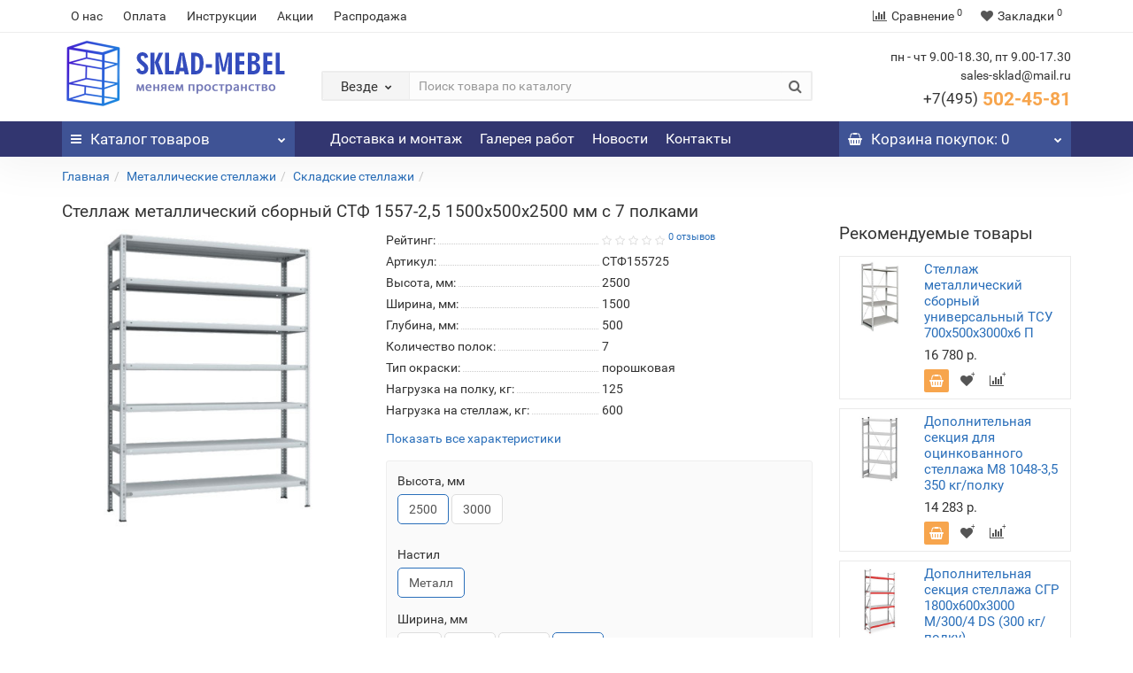

--- FILE ---
content_type: text/html; charset=utf-8
request_url: https://sklad-mebel.ru/stellazh-metallicheskij-sbornyj-stf-1557-2-5-1500-500-2500-mm-s-7-polkami
body_size: 22354
content:
<!DOCTYPE html>
<!--[if IE]><![endif]-->
<!--[if IE 8 ]><html dir="ltr" lang="ru" class="iexpl"><![endif]-->
<!--[if IE 9 ]><html dir="ltr" lang="ru" class="iexpl"><![endif]-->
<!--[if (gt IE 9)|!(IE)]><!-->
<html dir="ltr" lang="ru" class="product-product-4120 opacity_minus">
<!--<![endif]-->
<head>
<meta charset="UTF-8" />
<meta name="viewport" content="width=device-width, initial-scale=1">
<meta http-equiv="X-UA-Compatible" content="IE=edge">
<title>Стеллаж СТФ 1557-2,5 1500х500х2500 мм с 7 полками - купить в Москве в Sklad-mebel</title>

      
<base href="https://sklad-mebel.ru/" />
<meta name="description" content="✅ Стеллаж металлический СТФ 1557-2.5 1500х500х2500 мм 7 полки - купить в Москве по ⭐ лучшей цене. Оперативная доставка до дома, монтаж опытными работниками. Металлические сборные полочные стеллажи СТФ с нагрузкой на полку до 150 кг предназначены для организации хранения дома, на даче, балконе, офисе или гараже. Звоните по телефону ☎ +7(495)502-45-81." />
<meta name="keywords" content= "СТФ 1557-2.5 1500х500х2500 7 полки металлический стеллаж болтовой полочный сборно разборный купить цена доставка Москва интернет магазин онлайн" />
<meta property="og:title" content="Стеллаж СТФ 1557-2,5 1500х500х2500 мм с 7 полками - купить в Москве в Sklad-mebel" />
<meta property="og:type" content="website" />
<meta property="og:url" content="https://sklad-mebel.ru/stellazh-metallicheskij-sbornyj-stf-1557-2-5-1500-500-2500-mm-s-7-polkami" />
<meta property="og:image" content="https://sklad-mebel.ru/image/cache/catalog/products/stellazhi/stf/st_7p-400x400.jpg" />
<meta property="og:site_name" content="Склад мебель" />
	<link href="catalog/view/theme/revolution/stylesheet/stylesheet_min.css" rel="stylesheet">
<style>
#top2 .search {margin-top: 35px;}
#top2 #logo {margin-top: 20px;}
</style>

              <script src="https://api.fondy.eu/static_common/v1/checkout/ipsp.js"></script>
			
<link href="catalog/view/javascript/revolution/cloud-zoom/cloud-zoom.css" type="text/css" rel="stylesheet" media="screen" />
<link href="catalog/view/javascript/jquery/magnific/magnific-popup.css" type="text/css" rel="stylesheet" media="screen" />
<link href="catalog/view/javascript/jquery/datetimepicker/bootstrap-datetimepicker.min.css" type="text/css" rel="stylesheet" media="screen" />
<script src="catalog/view/javascript/jquery/jquery-2.1.1.min.js"></script>
<script src="catalog/view/javascript/jquery/owl-carousel/owl.carousel.min.js"></script>
<link href="https://sklad-mebel.ru/stellazh-metallicheskij-sbornyj-stf-1557-2-5-1500-500-2500-mm-s-7-polkami" rel="canonical" />
<link href="https://sklad-mebel.ru/image/catalog/icon-logo.png" rel="icon" />
<script src="catalog/view/javascript/revolution/cloud-zoom/cloud-zoom.1.0.2.js"></script>
<script src="catalog/view/javascript/jquery/magnific/jquery.magnific-popup.min.js"></script>
<script src="catalog/view/javascript/jquery/datetimepicker/moment.js"></script>
<script src="catalog/view/javascript/jquery/datetimepicker/locale/ru-ru.js"></script>
<script src="catalog/view/javascript/jquery/datetimepicker/bootstrap-datetimepicker.min.js"></script>
<script><!--
function max_height_div(div){var maxheight = 0;$(div).each(function(){$(this).removeAttr('style');if($(this).height() > maxheight){maxheight = $(this).height();}});$(div).height(maxheight);}
//--></script>
<!-- Yandex.Metrika counter -->
<script type="text/javascript" >
   (function(m,e,t,r,i,k,a){m[i]=m[i]||function(){(m[i].a=m[i].a||[]).push(arguments)};
   m[i].l=1*new Date();k=e.createElement(t),a=e.getElementsByTagName(t)[0],k.async=1,k.src=r,a.parentNode.insertBefore(k,a)})
   (window, document, "script", "https://mc.yandex.ru/metrika/tag.js", "ym");
   ym(10942138, "init", {
        id:10942138,
        clickmap:true,
        trackLinks:true,
        accurateTrackBounce:true,
        webvisor:true
   });
</script>
<noscript><div><img src="https://mc.yandex.ru/watch/10942138" style="position:absolute; left:-9999px;" alt="" /></div></noscript>
<!-- /Yandex.Metrika counter --><script src="https://zachestnyibiznes.ru/js/zchb-widget.js"></script>
</head>
<body>
<div class="all_content_mmenu">
<div id="pagefader"></div>
<div id="pagefader2"></div>
<!--noindex-->
<div class="hidden-md hidden-lg">
	<nav class="mobilemenu navmenu mobcats navmenu-default navmenu-fixed-left offcanvas">
		<div class="collapse navbar-collapse navbar-ex1-collapse">
			<ul class="nav navbar-nav">
				<li><button data-toggle="offcanvas" data-target=".mobcats" data-canvas="body">Назад<i class="fa fa-chevron-right"></i></button></li>
																																															<li>
													<a href="https://sklad-mebel.ru/metallicheskie-stellazhi/" rel="nofollow">Металлические стеллажи<span class="chevrond" data-toggle="collapse"><i class="fa fa-plus on"></i><i class="fa fa-minus off"></i></span></a>
																											<div class="collapse list-group-submenu">
															<ul class="list-unstyled">
																																	<li>
																		<a href="https://sklad-mebel.ru/metallicheskie-stellazhi/skladskie-stellazhi/" rel="nofollow">Складские стеллажи<span class="chevrond" data-toggle="collapse"><i class="fa fa-plus on"></i><i class="fa fa-minus off"></i></span></a>
																																					<div class="collapse list-group-submenu">
																				<ul class="list-unstyled">
																																											<li><a href="https://sklad-mebel.ru/metallicheskie-stellazhi/skladskie-stellazhi/konsolnye-stellazhi/" rel="nofollow">- Консольные стеллажи</a></li>
																																											<li><a href="https://sklad-mebel.ru/metallicheskie-stellazhi/skladskie-stellazhi/palletnye-stellazhi/" rel="nofollow">- Паллетные стеллажи</a></li>
																																									</ul>
																			</div>
																																			</li>
																																	<li>
																		<a href="https://sklad-mebel.ru/metallicheskie-stellazhi/arhivnye-stellazhi/" rel="nofollow">Архивные стеллажи</a>
																																			</li>
																																	<li>
																		<a href="https://sklad-mebel.ru/metallicheskie-stellazhi/stellazhi-dlya-garazha/" rel="nofollow">Стеллажи для гаража </a>
																																			</li>
																																	<li>
																		<a href="https://sklad-mebel.ru/metallicheskie-stellazhi/stellazhi-dlya-doma/" rel="nofollow">Стеллажи для дома</a>
																																			</li>
																																	<li>
																		<a href="https://sklad-mebel.ru/metallicheskie-stellazhi/stellazhi-dlya-koles-i-shin/" rel="nofollow">Стеллажи для колес и шин</a>
																																			</li>
																																	<li>
																		<a href="https://sklad-mebel.ru/metallicheskie-stellazhi/stellazhi-dlya-kladovoj/" rel="nofollow">Стеллажи в кладовку металлические</a>
																																			</li>
																																	<li>
																		<a href="https://sklad-mebel.ru/metallicheskie-stellazhi/polochnye-stellazhi/" rel="nofollow">Полочные стеллажи</a>
																																			</li>
																																	<li>
																		<a href="https://sklad-mebel.ru/metallicheskie-stellazhi/sborno-razbornye-stellazhi/" rel="nofollow">Стеллажи металлические сборно-разборные</a>
																																			</li>
																																	<li>
																		<a href="https://sklad-mebel.ru/metallicheskie-stellazhi/komplektuyushchie-dlya-metallicheskih-stellazhej/" rel="nofollow">Комплектующие для металлических стеллажей<span class="chevrond" data-toggle="collapse"><i class="fa fa-plus on"></i><i class="fa fa-minus off"></i></span></a>
																																					<div class="collapse list-group-submenu">
																				<ul class="list-unstyled">
																																											<li><a href="https://sklad-mebel.ru/metallicheskie-stellazhi/komplektuyushchie-dlya-metallicheskih-stellazhej/polki-dlya-metallicheskih-stellazhej/" rel="nofollow">- Полки для металлических стеллажей</a></li>
																																											<li><a href="https://sklad-mebel.ru/metallicheskie-stellazhi/komplektuyushchie-dlya-metallicheskih-stellazhej/stojki-dlya-metallicheskih-stellazhej/" rel="nofollow">- Стойки для металлических стеллажей</a></li>
																																											<li><a href="https://sklad-mebel.ru/metallicheskie-stellazhi/komplektuyushchie-dlya-metallicheskih-stellazhej/yaschiki-dlya-naklonnykh-stellazhej/" rel="nofollow">- Ящики для наклонных стеллажей</a></li>
																																											<li><a href="https://sklad-mebel.ru/metallicheskie-stellazhi/komplektuyushchie-dlya-metallicheskih-stellazhej/elementy-metallicheskogo-stellazha-stfl-boltovogo/" rel="nofollow">- Элементы стеллажей СТФЛ</a></li>
																																											<li><a href="https://sklad-mebel.ru/metallicheskie-stellazhi/komplektuyushchie-dlya-metallicheskih-stellazhej/elementy-stellazha-otsinkovannogo-m3-na-zatsepakh/" rel="nofollow">- Элементы стеллажей М3</a></li>
																																											<li><a href="https://sklad-mebel.ru/metallicheskie-stellazhi/komplektuyushchie-dlya-metallicheskih-stellazhej/elementy-stellazha-arkhivnogo-stf-st-boltovogo/" rel="nofollow">- Элементы стеллажей СТФ (СТ)</a></li>
																																											<li><a href="https://sklad-mebel.ru/metallicheskie-stellazhi/komplektuyushchie-dlya-metallicheskih-stellazhej/elementy-stellazha-stfu-boltovogo/" rel="nofollow">- Элементы стеллажей СТФУ</a></li>
																																											<li><a href="https://sklad-mebel.ru/metallicheskie-stellazhi/komplektuyushchie-dlya-metallicheskih-stellazhej/elementy-stellazha-universalnogo-tsu-su-spz-na-zatsepakh/" rel="nofollow">- Элементы стеллажей ТСУ (СУ, СПЗ)</a></li>
																																											<li><a href="https://sklad-mebel.ru/metallicheskie-stellazhi/komplektuyushchie-dlya-metallicheskih-stellazhej/elementy-stellazha-otsinkovannogo-m8-na-zatsepakh/" rel="nofollow">- Элементы стеллажей М8</a></li>
																																											<li><a href="https://sklad-mebel.ru/metallicheskie-stellazhi/komplektuyushchie-dlya-metallicheskih-stellazhej/elementy-stellazha-srednegruzovogo-mkf-fanernyj-nastil/" rel="nofollow">- Элементы стеллажей МКФ</a></li>
																																											<li><a href="https://sklad-mebel.ru/metallicheskie-stellazhi/komplektuyushchie-dlya-metallicheskih-stellazhej/elementy-stellazha-srednegruzovogo-profi-t-fanernyj-nastil/" rel="nofollow">- Элементы стеллажей Профи-Т</a></li>
																																											<li><a href="https://sklad-mebel.ru/metallicheskie-stellazhi/komplektuyushchie-dlya-metallicheskih-stellazhej/elementy-stellazha-srednegruzovogo-sgr/" rel="nofollow">- Элементы стеллажей SGR</a></li>
																																											<li><a href="https://sklad-mebel.ru/metallicheskie-stellazhi/komplektuyushchie-dlya-metallicheskih-stellazhej/elementy-stellazha-srednegruzovogo-sgu-50/" rel="nofollow">- Элементы стеллажей СГУ-50</a></li>
																																									</ul>
																			</div>
																																			</li>
																															</ul>
														</div>
																									</li>
																							<li>
													<a href="https://sklad-mebel.ru/metallicheskie-shkafy/" rel="nofollow">Металлические шкафы<span class="chevrond" data-toggle="collapse"><i class="fa fa-plus on"></i><i class="fa fa-minus off"></i></span></a>
																											<div class="collapse list-group-submenu">
															<ul class="list-unstyled">
																																	<li>
																		<a href="https://sklad-mebel.ru/metallicheskie-shkafy/shkafi-dlja-garazha-i-dachi/" rel="nofollow">Шкафы для гаража и дачи<span class="chevrond" data-toggle="collapse"><i class="fa fa-plus on"></i><i class="fa fa-minus off"></i></span></a>
																																					<div class="collapse list-group-submenu">
																				<ul class="list-unstyled">
																																											<li><a href="https://sklad-mebel.ru/metallicheskie-shkafy/shkafi-dlja-garazha-i-dachi/shkafi-dlja-garazha-i-dachi-polochnie-/" rel="nofollow">- Шкафы для гаража и дачи полочные </a></li>
																																											<li><a href="https://sklad-mebel.ru/metallicheskie-shkafy/shkafi-dlja-garazha-i-dachi/shkafi-dlja-garazha-i-dachi-dlja-odezhdi/" rel="nofollow">- Шкафы для гаража и дачи для одежды ШР и ШРК</a></li>
																																											<li><a href="https://sklad-mebel.ru/metallicheskie-shkafy/shkafi-dlja-garazha-i-dachi/hozjajstvennie-shkafi-dlja-garazha-shmu-ls/" rel="nofollow">- Хозяйственные шкафы для гаража ШМУ, LS</a></li>
																																											<li><a href="https://sklad-mebel.ru/metallicheskie-shkafy/shkafi-dlja-garazha-i-dachi/metallicheskie-shkafi-dlja-gazovih-ballonov-shgr/" rel="nofollow">- Металлические шкафы для газовых баллонов ШГР</a></li>
																																											<li><a href="https://sklad-mebel.ru/metallicheskie-shkafy/shkafi-dlja-garazha-i-dachi/metallicheskie-shkafi-dlja-kljuchej-kv/" rel="nofollow">- Металлические шкафы для ключей </a></li>
																																									</ul>
																			</div>
																																			</li>
																																	<li>
																		<a href="https://sklad-mebel.ru/metallicheskie-shkafy/metallicheskie-shkafi-dlja-odezhdi-lokeri/" rel="nofollow">Шкафы для одежды (Локеры)<span class="chevrond" data-toggle="collapse"><i class="fa fa-plus on"></i><i class="fa fa-minus off"></i></span></a>
																																					<div class="collapse list-group-submenu">
																				<ul class="list-unstyled">
																																											<li><a href="https://sklad-mebel.ru/metallicheskie-shkafy/metallicheskie-shkafi-dlja-odezhdi-lokeri/shkafi-dlja-razdevalok-svarnie-i-sborno-razbornie/" rel="nofollow">- Шкафы для раздевалок сварные и сборно-разборные</a></li>
																																											<li><a href="https://sklad-mebel.ru/metallicheskie-shkafy/metallicheskie-shkafi-dlja-odezhdi-lokeri/shkafi-dlja-razdevalok-modulnie/" rel="nofollow">- Шкафы для раздевалок модульные</a></li>
																																											<li><a href="https://sklad-mebel.ru/metallicheskie-shkafy/metallicheskie-shkafi-dlja-odezhdi-lokeri/skamejki-garderobnye-i-podstavki/" rel="nofollow">- Скамейки гардеробные и подставки</a></li>
																																									</ul>
																			</div>
																																			</li>
																																	<li>
																		<a href="https://sklad-mebel.ru/metallicheskie-shkafy/metallicheskie-shkafi-dlja-ofisa/" rel="nofollow">Шкафы для офиса<span class="chevrond" data-toggle="collapse"><i class="fa fa-plus on"></i><i class="fa fa-minus off"></i></span></a>
																																					<div class="collapse list-group-submenu">
																				<ul class="list-unstyled">
																																											<li><a href="https://sklad-mebel.ru/metallicheskie-shkafy/metallicheskie-shkafi-dlja-ofisa/shkafi-arhivnie-dlja-dokumentov/" rel="nofollow">- Шкафы архивные для документов</a></li>
																																											<li><a href="https://sklad-mebel.ru/metallicheskie-shkafy/metallicheskie-shkafi-dlja-ofisa/shkafi-buhgalterskie/" rel="nofollow">- Бухгалтерские шкафы</a></li>
																																											<li><a href="https://sklad-mebel.ru/metallicheskie-shkafy/metallicheskie-shkafi-dlja-ofisa/kartoteki/" rel="nofollow">- Картотечные шкафы</a></li>
																																											<li><a href="https://sklad-mebel.ru/metallicheskie-shkafy/metallicheskie-shkafi-dlja-ofisa/metallicheskie-mobilnie-tumbi/" rel="nofollow">- Металлические мобильные тумбы</a></li>
																																											<li><a href="https://sklad-mebel.ru/metallicheskie-shkafy/metallicheskie-shkafi-dlja-ofisa/mnogojashhichnie-shkafi/" rel="nofollow">- Многоящичные шкафы</a></li>
																																											<li><a href="https://sklad-mebel.ru/metallicheskie-shkafy/metallicheskie-shkafi-dlja-ofisa/kljuchnici/" rel="nofollow">- Ключницы</a></li>
																																											<li><a href="https://sklad-mebel.ru/metallicheskie-shkafy/metallicheskie-shkafi-dlja-ofisa/individualnie-shkafi-kassira/" rel="nofollow">- Индивидуальные шкафы кассира</a></li>
																																									</ul>
																			</div>
																																			</li>
																																	<li>
																		<a href="https://sklad-mebel.ru/metallicheskie-shkafy/metallicheskie-shkafi-dlja-sumok-dlja-magazinov/" rel="nofollow">Шкафы для сумок (для магазинов)</a>
																																			</li>
																																	<li>
																		<a href="https://sklad-mebel.ru/metallicheskie-shkafy/shkafi-hozjajstvennie-/" rel="nofollow">Шкафы хозяйственные </a>
																																			</li>
																															</ul>
														</div>
																									</li>
																							<li>
													<a href="https://sklad-mebel.ru/sejfy/" rel="nofollow"> Сейфы<span class="chevrond" data-toggle="collapse"><i class="fa fa-plus on"></i><i class="fa fa-minus off"></i></span></a>
																											<div class="collapse list-group-submenu">
															<ul class="list-unstyled">
																																	<li>
																		<a href="https://sklad-mebel.ru/sejfy/mebelnye-i-ofisnye-sejfy/" rel="nofollow">Мебельные и офисные сейфы</a>
																																			</li>
																																	<li>
																		<a href="https://sklad-mebel.ru/sejfy/oruzhejnye-sejfy-i-shkafy/" rel="nofollow">Оружейные сейфы и шкафы</a>
																																			</li>
																															</ul>
														</div>
																									</li>
																							<li>
													<a href="https://sklad-mebel.ru/proizvodstvennaya-mebel/" rel="nofollow">Производственная мебель<span class="chevrond" data-toggle="collapse"><i class="fa fa-plus on"></i><i class="fa fa-minus off"></i></span></a>
																											<div class="collapse list-group-submenu">
															<ul class="list-unstyled">
																																	<li>
																		<a href="https://sklad-mebel.ru/proizvodstvennaya-mebel/verstaki/" rel="nofollow">Верстаки<span class="chevrond" data-toggle="collapse"><i class="fa fa-plus on"></i><i class="fa fa-minus off"></i></span></a>
																																					<div class="collapse list-group-submenu">
																				<ul class="list-unstyled">
																																											<li><a href="https://sklad-mebel.ru/proizvodstvennaya-mebel/verstaki/verstaki-master/" rel="nofollow">- Верстаки МАСТЕР</a></li>
																																											<li><a href="https://sklad-mebel.ru/proizvodstvennaya-mebel/verstaki/verstaki-praktik/" rel="nofollow">- Верстаки ПРОФИ</a></li>
																																											<li><a href="https://sklad-mebel.ru/proizvodstvennaya-mebel/verstaki/verstaki-ferrum/" rel="nofollow">- Верстаки ЭКСПЕРТ</a></li>
																																											<li><a href="https://sklad-mebel.ru/proizvodstvennaya-mebel/verstaki/verstaki-vt-i-vd/" rel="nofollow">- Верстаки ВТ и ВД</a></li>
																																											<li><a href="https://sklad-mebel.ru/proizvodstvennaya-mebel/verstaki/verstaki-vl-k/" rel="nofollow">- Верстаки ВЛ-К</a></li>
																																									</ul>
																			</div>
																																			</li>
																																	<li>
																		<a href="https://sklad-mebel.ru/proizvodstvennaya-mebel/shkafy-instrumentalnye/" rel="nofollow">Шкафы инструментальные<span class="chevrond" data-toggle="collapse"><i class="fa fa-plus on"></i><i class="fa fa-minus off"></i></span></a>
																																					<div class="collapse list-group-submenu">
																				<ul class="list-unstyled">
																																											<li><a href="https://sklad-mebel.ru/proizvodstvennaya-mebel/shkafy-instrumentalnye/shkafy-instrumentalnye-ts-1095/" rel="nofollow">- Шкафы инструментальные ТС-1095</a></li>
																																											<li><a href="https://sklad-mebel.ru/proizvodstvennaya-mebel/shkafy-instrumentalnye/shkafy-instrumentalnye-ts-1995/" rel="nofollow">- Шкафы инструментальные ТС-1995</a></li>
																																									</ul>
																			</div>
																																			</li>
																																	<li>
																		<a href="https://sklad-mebel.ru/proizvodstvennaya-mebel/telezhki-instrumentalnye/" rel="nofollow">Тележки инструментальные</a>
																																			</li>
																																	<li>
																		<a href="https://sklad-mebel.ru/proizvodstvennaya-mebel/shkafy-sushilnye/" rel="nofollow">Шкафы сушильные</a>
																																			</li>
																																	<li>
																		<a href="https://sklad-mebel.ru/proizvodstvennaya-mebel/spetsializirovannaya-mebel/" rel="nofollow">Специализированная мебель</a>
																																			</li>
																																	<li>
																		<a href="https://sklad-mebel.ru/proizvodstvennaya-mebel/aksessuary-na-ekran/" rel="nofollow">Аксессуары на экран</a>
																																			</li>
																															</ul>
														</div>
																									</li>
																							<li>
													<a href="https://sklad-mebel.ru/lestnitsy-peredvizhnye/" rel="nofollow">Лестницы передвижные</a>
																									</li>
																							<li>
													<a href="https://sklad-mebel.ru/kolesa-promyshlennye/" rel="nofollow">Сетчатые металлические шкафы и контейнеры</a>
																									</li>
																							<li>
													<a href="https://sklad-mebel.ru/telezhki-skladskie/" rel="nofollow">Тележки складские<span class="chevrond" data-toggle="collapse"><i class="fa fa-plus on"></i><i class="fa fa-minus off"></i></span></a>
																											<div class="collapse list-group-submenu">
															<ul class="list-unstyled">
																																	<li>
																		<a href="https://sklad-mebel.ru/telezhki-skladskie/telezhki-platformennye/" rel="nofollow">Тележки платформенные четырехколесные</a>
																																			</li>
																																	<li>
																		<a href="https://sklad-mebel.ru/telezhki-skladskie/telezhki-dvukhkolesnye/" rel="nofollow">Тележки грузовые двухколесные</a>
																																			</li>
																																	<li>
																		<a href="https://sklad-mebel.ru/telezhki-skladskie/telezhki-spetsializirovannye-dvukhkolesnye/" rel="nofollow">Тележки специализированные </a>
																																			</li>
																																	<li>
																		<a href="https://sklad-mebel.ru/telezhki-skladskie/telezhki-platformennye-usilennye/" rel="nofollow">Тележки платформенные усиленные</a>
																																			</li>
																																	<li>
																		<a href="https://sklad-mebel.ru/telezhki-skladskie/mnogoyarusnye-telezhki/" rel="nofollow">Многоярусные тележки</a>
																																			</li>
																															</ul>
														</div>
																									</li>
																							<li>
													<a href="https://sklad-mebel.ru/gidravlicheskie-telezhki/" rel="nofollow">Гидравлические тележки<span class="chevrond" data-toggle="collapse"><i class="fa fa-plus on"></i><i class="fa fa-minus off"></i></span></a>
																											<div class="collapse list-group-submenu">
															<ul class="list-unstyled">
																																	<li>
																		<a href="https://sklad-mebel.ru/gidravlicheskie-telezhki/gidravlicheskie-telezhki-standartnye/" rel="nofollow">Гидравлические тележки СТАНДАРТНЫЕ</a>
																																			</li>
																																	<li>
																		<a href="https://sklad-mebel.ru/gidravlicheskie-telezhki/gidravlicheskie-telezhki-dlinnovilnye/" rel="nofollow">Гидравлические тележки ДЛИННОВИЛЬНЫЕ</a>
																																			</li>
																																	<li>
																		<a href="https://sklad-mebel.ru/gidravlicheskie-telezhki/gidravlicheskie-telezhki-korotkovilnye/" rel="nofollow">Гидравлические тележки КОРОТКОВИЛЬНЫЕ</a>
																																			</li>
																																	<li>
																		<a href="https://sklad-mebel.ru/gidravlicheskie-telezhki/spetsializirovannye/" rel="nofollow">Специализированные</a>
																																			</li>
																															</ul>
														</div>
																									</li>
																																												</ul>
		</div>
	</nav>
	<nav class="mobilemenu navmenu moblinks navmenu-default navmenu-fixed-left offcanvas">
		<div class="collapse navbar-collapse navbar-ex1-collapse">
		  <ul class="nav navbar-nav">
			<li><button data-toggle="offcanvas" data-target=".moblinks" data-canvas="body">Назад<i class="fa fa-chevron-right"></i></button></li>
							<li><a href="https://sklad-mebel.ru/o-nas" rel="nofollow">О нас</a></li>
							<li><a href="https://sklad-mebel.ru/oplata" rel="nofollow">Оплата</a></li>
															<li><a href="/instruktsii" rel="nofollow">Инструкции</a></li>
									<li><a href="akcii" rel="nofollow">Акции</a></li>
									<li><a href="rasprodazha" rel="nofollow">Распродажа</a></li>
																<li class="foroppro_mob" style="display:none;"></li>
		  </ul>
		</div>
	</nav>
	<script><!--
	$(".mobilemenu .chevrond").click(function () {
		$(this).siblings(".collapsible").toggle();
		$(this).toggleClass("hided");
		$(this).parent().next().toggleClass("in");
	});
	--></script>
</div>
<!--/noindex-->
<header>
		<div id="top">
		<div class="container">
														<div class="hidden-sm hidden-md hidden-lg mobile_info">
					<div class="navbar navbar-default pull-left">
																					<button type="button" class="navbar-toggle" data-toggle="offcanvas"
								data-target=".navmenu.moblinks" data-canvas="body">
								<i class="fa fa-info" aria-hidden="true"></i>
								<span class="hidden-xs">Информация</span>
								<i class="fa fa-chevron-left"></i>
								</button>
																		</div>
				</div>
								<div class="top-links hidden-xs verh nav pull-left text-center">
											<a href="https://sklad-mebel.ru/o-nas">О нас</a>
											<a href="https://sklad-mebel.ru/oplata">Оплата</a>
																							<a href="/instruktsii">Инструкции</a>
													<a href="akcii">Акции</a>
													<a href="rasprodazha">Распродажа</a>
																					<span class="foroppro" style="display:none;"></span>
				</div>
										<div class="top-links verh nav pull-right text_ico_skrit">
					<ul class="list-inline">
																		<li><a href="https://sklad-mebel.ru/compare-products/" class="dropdown-toggle"><span id="compare-total"><i class="fa fa-bar-chart"></i><span class="hidden-xs hidden-sm">Сравнение</span><sup>0</sup></span></a></li>						<li><a href="https://sklad-mebel.ru/wishlist/" class="dropdown-toggle"><span id="wishlist-total"><i class="fa fa-heart"></i><span class="hidden-xs hidden-sm">Закладки</span><sup>0</sup></span></a></li>											</ul>
				</div>
					</div>
	</div>
		<div id="top2">
	  <div class="container">
		<div class="row">
		<div class="col-xs-12 col-sm-6 col-md-3">
			<div id="logo">
			  								  <a href="https://sklad-mebel.ru/"><img src="https://sklad-mebel.ru/image/catalog/logo8.png" title="Склад мебель" alt="Склад мебель" class="img-responsive" /></a>
							  			</div>
		</div>
				<div class="hidden-xs hidden-sm bigsearch col-xs-12 col-sm-6 col-md-6">
								<div class="search input-group">	
		<div class="change_category input-group-btn">
			<button type="button" class="change_category_button btn btn-default btn-lg dropdown-toggle" data-toggle="dropdown">
								<span class="category-name">Везде</span><i class="fa fa-chevron-down"></i>
			</button>
			<ul class="dropdown-menu catsearch">
				<li><a href="#" onclick="return false;" class="0">Везде</a></li>
								<li><a href="#" onclick="return false;" class="11">Металлические стеллажи</a></li>
								<li><a href="#" onclick="return false;" class="11900457">Металлические шкафы</a></li>
								<li><a href="#" onclick="return false;" class="11900229"> Сейфы</a></li>
								<li><a href="#" onclick="return false;" class="11900502">Производственная мебель</a></li>
								<li><a href="#" onclick="return false;" class="11900511">Лестницы передвижные</a></li>
								<li><a href="#" onclick="return false;" class="11900231">Сетчатые металлические шкафы и контейнеры</a></li>
								<li><a href="#" onclick="return false;" class="11900517">Тележки складские</a></li>
								<li><a href="#" onclick="return false;" class="11900228">Гидравлические тележки</a></li>
								<li><a href="#" onclick="return false;" class="11900529">Распродажа</a></li>
							</ul>
			<input class="selected_category" type="hidden" name="category_id" value="0" />
		</div>
		<input type="text" name="search" value="" placeholder="Поиск товара по каталогу" class="form-control input-lg" />
		<span class="search_button input-group-btn">
			<button type="button" class="search-button btn btn-default btn-lg search_button">
				<i class="fa fa-search"></i>
			</button>
		</span>
	</div>
	<script><!--
	$('.search a').click(function(){
		$(".selected_category").val($(this).attr('class'));
		$('.change_category_button').html('<span class="category-name">' + $(this).html() + '</span><i class="fa fa-chevron-down"></i>');
	});
	//--></script>
					</div>
							<div class="col-xs-12 col-sm-6 col-md-3 ">
				<div class="header_conts t-ar">
					<div class="tel">
													<span class="header_phone_image"><i class="fa none"></i></span>
												<div class="header_phone_nomer">
															<span class="s11">пн - чт 9.00-18.30, пт 9.00-17.30</span>
																	<span class="s12">sales-sklad@mail.ru</span>
																																						<button type="button" class="dropdown-toggle" data-toggle="dropdown" aria-expanded="true">
									<span class="s22">
										<span class="telefon">+7(495)</span> 502-45-81																				<i class="fa fa-chevron-down"></i>
																			</span>
								</button>
																														<ul class="dropdown-menu dropdown-menu-right dop_contss">
																																																												<li><a href="/contact-us"><span><i class="fa fa-map-marker"></i><span>142704, г. Москва, поселок завода Мосрентген, проезд Институтский, д. 2</span></span></a></li>
																																												<li><a href="mailto:sales-sklad@mail.ru"><span><i class="fa fa-envelope"></i><span>sales-sklad@mail.ru</span></span></a></li>
																																															</ul>	
													</div>
					</div>
														</div>
			</div>
								<div class="hidden-md hidden-lg mobsearch col-xs-12 col-sm-12">
			<!--noindex-->
								<div class="search input-group">	
		<div class="change_category input-group-btn">
			<button type="button" class="change_category_button btn btn-default btn-lg dropdown-toggle" data-toggle="dropdown">
								<span class="category-name">Везде</span><i class="fa fa-chevron-down"></i>
			</button>
			<ul class="dropdown-menu catsearch">
				<li><a href="#" onclick="return false;" class="0">Везде</a></li>
								<li><a href="#" onclick="return false;" class="11">Металлические стеллажи</a></li>
								<li><a href="#" onclick="return false;" class="11900457">Металлические шкафы</a></li>
								<li><a href="#" onclick="return false;" class="11900229"> Сейфы</a></li>
								<li><a href="#" onclick="return false;" class="11900502">Производственная мебель</a></li>
								<li><a href="#" onclick="return false;" class="11900511">Лестницы передвижные</a></li>
								<li><a href="#" onclick="return false;" class="11900231">Сетчатые металлические шкафы и контейнеры</a></li>
								<li><a href="#" onclick="return false;" class="11900517">Тележки складские</a></li>
								<li><a href="#" onclick="return false;" class="11900228">Гидравлические тележки</a></li>
								<li><a href="#" onclick="return false;" class="11900529">Распродажа</a></li>
							</ul>
			<input class="selected_category" type="hidden" name="category_id" value="0" />
		</div>
		<input type="text" name="search" value="" placeholder="Поиск товара по каталогу" class="form-control input-lg" />
		<span class="search_button input-group-btn">
			<button type="button" class="search-button btn btn-default btn-lg search_button">
				<i class="fa fa-search"></i>
			</button>
		</span>
	</div>
	<script><!--
	$('.search a').click(function(){
		$(".selected_category").val($(this).attr('class'));
		$('.change_category_button').html('<span class="category-name">' + $(this).html() + '</span><i class="fa fa-chevron-down"></i>');
	});
	//--></script>
						<!--/noindex-->
		</div>
				</div>
	  </div>
	</div>
		<!--noindex-->
			<div id="top3_links" class="clearfix hidden-md hidden-lg">
			<div class="container">
				<div class="row">
					<div class="top-links col-xs-12">
							<ul class="list-inline">
																	<li><a href="https://sklad-mebel.ru/dostavka-i-montazh" rel="nofollow">Доставка и монтаж</a></li>
																	<li><a href="https://sklad-mebel.ru/galereya-rabot" rel="nofollow">Галерея работ</a></li>
																																			<li><a href="news" rel="nofollow"><i class="hidden-md fa none hidden"></i>Новости</a></li>
																			<li><a href="contact-us" rel="nofollow"><i class="hidden-md fa none hidden"></i>Контакты</a></li>
																								</ul>
					</div>
				</div>
			</div>
		</div>
		<!--/noindex-->
		<div id="top3" class="clearfix ">
		<div class="container">
			<div class="row image_in_ico_row">
								<div class="col-xs-6 col-md-3">
					<div id="menu2_button" class="page-fader inhome">
<div class="box-heading hidden-md hidden-lg" data-toggle="offcanvas" data-target=".navmenu.mobcats" data-canvas="body"><i class="fa fa-bars"></i>Каталог<span class="hidden-xs"> товаров</span><span class="icorightmenu"><i class="fa fa-chevron-down"></i></span></div>
<div class="box-heading hidden-xs hidden-sm" onclick="return false;"><i class="fa fa-bars"></i>Каталог<span class="hidden-xs"> товаров</span><span class="icorightmenu"><i class="fa fa-chevron-down"></i></span></div>
<div class="box-content am hidden-xs hidden-sm">
<div id="menu2" class="inhome">
<div class="podmenu2"></div>
<div class="catalog_list catalog_list_popup catalog_as_popup">
			<div class="revlevel_1 hasChildren closed menu2categories">
							<div class="title with-child">
				<a href="https://sklad-mebel.ru/metallicheskie-stellazhi/">
				<i class="am_category_icon fa none hidden"></i>Металлические стеллажи				<span class="arrow-btn"><i class="fa fa-angle-right"></i></span>
				</a>
				</div>
							
			<div class="childrenList">
								<div class="child-box box-col-3">
									<div class="image_in_ico_11 refine_categories clearfix">
													<a class="col-sm-3 col-lg-2" href="https://sklad-mebel.ru/metallicheskie-stellazhi/skladskie-stellazhi/">
								<img src="https://sklad-mebel.ru/image/cache/catalog/products/stellazhi/sgr/3_sgr_9_400-150x150.jpg" alt="Складские стеллажи" /><span>Складские стеллажи</span>
							</a>
													<a class="col-sm-3 col-lg-2" href="https://sklad-mebel.ru/metallicheskie-stellazhi/arhivnye-stellazhi/">
								<img src="https://sklad-mebel.ru/image/cache/catalog/category/arhiv-stel-150x150.jpg" alt="Архивные стеллажи" /><span>Архивные стеллажи</span>
							</a>
													<a class="col-sm-3 col-lg-2" href="https://sklad-mebel.ru/metallicheskie-stellazhi/stellazhi-dlya-garazha/">
								<img src="https://sklad-mebel.ru/image/cache/catalog/category/garazj-glav-150x150.jpg" alt="Стеллажи для гаража " /><span>Стеллажи для гаража </span>
							</a>
													<a class="col-sm-3 col-lg-2" href="https://sklad-mebel.ru/metallicheskie-stellazhi/stellazhi-dlya-doma/">
								<img src="https://sklad-mebel.ru/image/cache/catalog/products/stellazhi/profi-t/img_7406-150x150.jpg" alt="Стеллажи для дома" /><span>Стеллажи для дома</span>
							</a>
													<a class="col-sm-3 col-lg-2" href="https://sklad-mebel.ru/metallicheskie-stellazhi/stellazhi-dlya-koles-i-shin/">
								<img src="https://sklad-mebel.ru/image/cache/catalog/products/stellazhi/tsu/shina9-150x150.png" alt="Стеллажи для колес и шин" /><span>Стеллажи для колес и шин</span>
							</a>
													<a class="col-sm-3 col-lg-2" href="https://sklad-mebel.ru/metallicheskie-stellazhi/stellazhi-dlya-kladovoj/">
								<img src="https://sklad-mebel.ru/image/cache/catalog/category/1%282%29-150x150.jpg" alt="Стеллажи в кладовку металлические" /><span>Стеллажи в кладовку металлические</span>
							</a>
													<a class="col-sm-3 col-lg-2" href="https://sklad-mebel.ru/metallicheskie-stellazhi/polochnye-stellazhi/">
								<img src="https://sklad-mebel.ru/image/cache/catalog/category/stfl-poloch-150x150.jpg" alt="Полочные стеллажи" /><span>Полочные стеллажи</span>
							</a>
													<a class="col-sm-3 col-lg-2" href="https://sklad-mebel.ru/metallicheskie-stellazhi/sborno-razbornye-stellazhi/">
								<img src="https://sklad-mebel.ru/image/cache/catalog/products/stellazhi/99979-150x150.jpg" alt="Стеллажи металлические сборно-разборные" /><span>Стеллажи металлические сборно-разборные</span>
							</a>
													<a class="col-sm-3 col-lg-2" href="https://sklad-mebel.ru/metallicheskie-stellazhi/komplektuyushchie-dlya-metallicheskih-stellazhej/">
								<img src="https://sklad-mebel.ru/image/cache/catalog/el-150x150.jpg" alt="Комплектующие для металлических стеллажей" /><span>Комплектующие для металлических стеллажей</span>
							</a>
											</div>
												</div>
			</div>
					</div>		
			<div class="revlevel_1 hasChildren closed menu2categories">
							<div class="title with-child">
				<a href="https://sklad-mebel.ru/metallicheskie-shkafy/">
				<span class="am_category_image hidden"><img src="https://sklad-mebel.ru/image/cache/no_image-21x21.png" alt=""/><span class="mask"></span></span>Металлические шкафы				<span class="arrow-btn"><i class="fa fa-angle-right"></i></span>
				</a>
				</div>
							
			<div class="childrenList">
								<div class="child-box box-col-3">
									<div class="image_in_ico_11900457 refine_categories clearfix">
													<a class="col-sm-3 col-lg-2" href="https://sklad-mebel.ru/metallicheskie-shkafy/shkafi-dlja-garazha-i-dachi/">
								<img src="https://sklad-mebel.ru/image/cache/catalog/products/shkafy/99932-150x150.jpg" alt="Шкафы для гаража и дачи" /><span>Шкафы для гаража и дачи</span>
							</a>
													<a class="col-sm-3 col-lg-2" href="https://sklad-mebel.ru/metallicheskie-shkafy/metallicheskie-shkafi-dlja-odezhdi-lokeri/">
								<img src="https://sklad-mebel.ru/image/cache/catalog/products/shkafy/shrk/shrk-22-vsk1-150x150.jpg" alt="Шкафы для одежды (Локеры)" /><span>Шкафы для одежды (Локеры)</span>
							</a>
													<a class="col-sm-3 col-lg-2" href="https://sklad-mebel.ru/metallicheskie-shkafy/metallicheskie-shkafi-dlja-ofisa/">
								<img src="https://sklad-mebel.ru/image/cache/catalog/products/shkafy/praktik/praktik_am_1891-150x150.jpg" alt="Шкафы для офиса" /><span>Шкафы для офиса</span>
							</a>
													<a class="col-sm-3 col-lg-2" href="https://sklad-mebel.ru/metallicheskie-shkafy/metallicheskie-shkafi-dlja-sumok-dlja-magazinov/">
								<img src="https://sklad-mebel.ru/image/cache/catalog/products/shkafy/99950-150x150.jpg" alt="Шкафы для сумок (для магазинов)" /><span>Шкафы для сумок (для магазинов)</span>
							</a>
													<a class="col-sm-3 col-lg-2" href="https://sklad-mebel.ru/metallicheskie-shkafy/shkafi-hozjajstvennie-/">
								<img src="https://sklad-mebel.ru/image/cache/catalog/products/shkafy/1439447635close_prv-150x150.jpg" alt="Шкафы хозяйственные " /><span>Шкафы хозяйственные </span>
							</a>
											</div>
												</div>
			</div>
					</div>		
			<div class="revlevel_1 hasChildren closed menu2categories">
							<div class="title with-child">
				<a href="https://sklad-mebel.ru/sejfy/">
				<span class="am_category_image hidden"><img src="https://sklad-mebel.ru/image/cache/no_image-21x21.png" alt=""/><span class="mask"></span></span> Сейфы				<span class="arrow-btn"><i class="fa fa-angle-right"></i></span>
				</a>
				</div>
							
			<div class="childrenList">
								<div class="child-box box-col-1">
									<div class="image_in_ico_11900229 refine_categories clearfix">
													<a class="col-sm-12 col-lg-6" href="https://sklad-mebel.ru/sejfy/mebelnye-i-ofisnye-sejfy/">
								<img src="https://sklad-mebel.ru/image/cache/catalog/products/seyfi/1271675577close_full-150x150.jpg" alt="Мебельные и офисные сейфы" /><span>Мебельные и офисные сейфы</span>
							</a>
													<a class="col-sm-12 col-lg-6" href="https://sklad-mebel.ru/sejfy/oruzhejnye-sejfy-i-shkafy/">
								<img src="https://sklad-mebel.ru/image/cache/catalog/products/seyfi/1460548595big_pic-150x150.jpg" alt="Оружейные сейфы и шкафы" /><span>Оружейные сейфы и шкафы</span>
							</a>
											</div>
												</div>
			</div>
					</div>		
			<div class="revlevel_1 hasChildren closed menu2categories">
							<div class="title with-child">
				<a href="https://sklad-mebel.ru/proizvodstvennaya-mebel/">
				<span class="am_category_image hidden"><img src="https://sklad-mebel.ru/image/cache/no_image-21x21.png" alt=""/><span class="mask"></span></span>Производственная мебель				<span class="arrow-btn"><i class="fa fa-angle-right"></i></span>
				</a>
				</div>
							
			<div class="childrenList">
								<div class="child-box box-col-3">
									<div class="image_in_ico_11900502 refine_categories clearfix">
													<a class="col-sm-3 col-lg-2" href="https://sklad-mebel.ru/proizvodstvennaya-mebel/verstaki/">
								<img src="https://sklad-mebel.ru/image/cache/catalog/products/proizvmebel/verstaki/series_w_new-150x150.jpg" alt="Верстаки" /><span>Верстаки</span>
							</a>
													<a class="col-sm-3 col-lg-2" href="https://sklad-mebel.ru/proizvodstvennaya-mebel/shkafy-instrumentalnye/">
								<img src="https://sklad-mebel.ru/image/cache/catalog/products/proizvmebel/shkafiinstrumental/1437132610close_prv-150x150.jpg" alt="Шкафы инструментальные" /><span>Шкафы инструментальные</span>
							</a>
													<a class="col-sm-3 col-lg-2" href="https://sklad-mebel.ru/proizvodstvennaya-mebel/telezhki-instrumentalnye/">
								<img src="https://sklad-mebel.ru/image/cache/catalog/products/proizvmebel/telezkiinstrumental/1432108425close_prv-150x150.jpg" alt="Тележки инструментальные" /><span>Тележки инструментальные</span>
							</a>
													<a class="col-sm-3 col-lg-2" href="https://sklad-mebel.ru/proizvodstvennaya-mebel/shkafy-sushilnye/">
								<img src="https://sklad-mebel.ru/image/cache/catalog/products/proizvmebel/shkafiinstrumental/1551343822close_full-150x150.jpg" alt="Шкафы сушильные" /><span>Шкафы сушильные</span>
							</a>
													<a class="col-sm-3 col-lg-2" href="https://sklad-mebel.ru/proizvodstvennaya-mebel/spetsializirovannaya-mebel/">
								<img src="https://sklad-mebel.ru/image/cache/catalog/products/proizvmebel/1433242576close_full-150x150.jpg" alt="Специализированная мебель" /><span>Специализированная мебель</span>
							</a>
													<a class="col-sm-3 col-lg-2" href="https://sklad-mebel.ru/proizvodstvennaya-mebel/aksessuary-na-ekran/">
								<img src="https://sklad-mebel.ru/image/cache/catalog/products/proizvmebel/verstaki/ws-60_big-150x150.jpg" alt="Аксессуары на экран" /><span>Аксессуары на экран</span>
							</a>
											</div>
												</div>
			</div>
					</div>		
			<div class="revlevel_1 hasChildren closed menu2categories">
							<div class="title">
				<a href="https://sklad-mebel.ru/lestnitsy-peredvizhnye/"><span class="am_category_image hidden"><img src="https://sklad-mebel.ru/image/cache/no_image-21x21.png" alt=""/><span class="mask"></span></span>Лестницы передвижные</a>
				</div>
								</div>		
			<div class="revlevel_1 hasChildren closed menu2categories">
							<div class="title">
				<a href="https://sklad-mebel.ru/kolesa-promyshlennye/"><span class="am_category_image hidden"><img src="https://sklad-mebel.ru/image/cache/no_image-21x21.png" alt=""/><span class="mask"></span></span>Сетчатые металлические шкафы и контейнеры</a>
				</div>
								</div>		
			<div class="revlevel_1 hasChildren closed menu2categories">
							<div class="title with-child">
				<a href="https://sklad-mebel.ru/telezhki-skladskie/">
				<span class="am_category_image hidden"><img src="https://sklad-mebel.ru/image/cache/no_image-21x21.png" alt=""/><span class="mask"></span></span>Тележки складские				<span class="arrow-btn"><i class="fa fa-angle-right"></i></span>
				</a>
				</div>
							
			<div class="childrenList">
								<div class="child-box box-col-3">
									<div class="image_in_ico_11900517 refine_categories clearfix">
													<a class="col-sm-3 col-lg-2" href="https://sklad-mebel.ru/telezhki-skladskie/telezhki-platformennye/">
								<img src="https://sklad-mebel.ru/image/cache/catalog/products/telegki/tp-150x150.jpg" alt="Тележки платформенные четырехколесные" /><span>Тележки платформенные четырехколесные</span>
							</a>
													<a class="col-sm-3 col-lg-2" href="https://sklad-mebel.ru/telezhki-skladskie/telezhki-dvukhkolesnye/">
								<img src="https://sklad-mebel.ru/image/cache/catalog/products/telegki/tel_kg350-150x150.jpg" alt="Тележки грузовые двухколесные" /><span>Тележки грузовые двухколесные</span>
							</a>
													<a class="col-sm-3 col-lg-2" href="https://sklad-mebel.ru/telezhki-skladskie/telezhki-spetsializirovannye-dvukhkolesnye/">
								<img src="https://sklad-mebel.ru/image/cache/catalog/products/telegki/76358295_w640_h640_kp_22-150x150.jpg" alt="Тележки специализированные " /><span>Тележки специализированные </span>
							</a>
													<a class="col-sm-3 col-lg-2" href="https://sklad-mebel.ru/telezhki-skladskie/telezhki-platformennye-usilennye/">
								<img src="https://sklad-mebel.ru/image/cache/catalog/products/telegki/tpu-150x150.jpg" alt="Тележки платформенные усиленные" /><span>Тележки платформенные усиленные</span>
							</a>
													<a class="col-sm-3 col-lg-2" href="https://sklad-mebel.ru/telezhki-skladskie/mnogoyarusnye-telezhki/">
								<img src="https://sklad-mebel.ru/image/cache/catalog/products/telegki/pts-495-600x600-150x150.jpg" alt="Многоярусные тележки" /><span>Многоярусные тележки</span>
							</a>
											</div>
												</div>
			</div>
					</div>		
			<div class="revlevel_1 hasChildren closed menu2categories">
							<div class="title with-child">
				<a href="https://sklad-mebel.ru/gidravlicheskie-telezhki/">
				<span class="am_category_image hidden"><img src="https://sklad-mebel.ru/image/cache/no_image-21x21.png" alt=""/><span class="mask"></span></span>Гидравлические тележки				<span class="arrow-btn"><i class="fa fa-angle-right"></i></span>
				</a>
				</div>
							
			<div class="childrenList">
								<div class="child-box box-col-3">
									<div class="image_in_ico_11900228 refine_categories clearfix">
													<a class="col-sm-3 col-lg-2" href="https://sklad-mebel.ru/gidravlicheskie-telezhki/gidravlicheskie-telezhki-standartnye/">
								<img src="https://sklad-mebel.ru/image/cache/catalog/products/rohli/jc20%282%29-150x150.jpg" alt="Гидравлические тележки СТАНДАРТНЫЕ" /><span>Гидравлические тележки СТАНДАРТНЫЕ</span>
							</a>
													<a class="col-sm-3 col-lg-2" href="https://sklad-mebel.ru/gidravlicheskie-telezhki/gidravlicheskie-telezhki-dlinnovilnye/">
								<img src="https://sklad-mebel.ru/image/cache/catalog/products/rohli/701c8b9b7b186f51df98dd49c8f9de4e_1533286782-150x150.jpg" alt="Гидравлические тележки ДЛИННОВИЛЬНЫЕ" /><span>Гидравлические тележки ДЛИННОВИЛЬНЫЕ</span>
							</a>
													<a class="col-sm-3 col-lg-2" href="https://sklad-mebel.ru/gidravlicheskie-telezhki/gidravlicheskie-telezhki-korotkovilnye/">
								<img src="https://sklad-mebel.ru/image/cache/catalog/products/rohli/lema-lm-20-800-150x150.jpg" alt="Гидравлические тележки КОРОТКОВИЛЬНЫЕ" /><span>Гидравлические тележки КОРОТКОВИЛЬНЫЕ</span>
							</a>
													<a class="col-sm-3 col-lg-2" href="https://sklad-mebel.ru/gidravlicheskie-telezhki/spetsializirovannye/">
								<img src="https://sklad-mebel.ru/image/cache/catalog/products/rohli/5719194905b057df0514ddcw25-150x150.jpg" alt="Специализированные" /><span>Специализированные</span>
							</a>
											</div>
												</div>
			</div>
					</div>		
	</div>
</div>
</div>
</div>
<script><!--
var defaults = {
	columns: 4,
	classname: 'column',
	min: 1
};
$.fn.autocolumnlist = function(params){        
	var options = $.extend({}, defaults, params);        
	return this.each(function() {        
		var els = $(this).find('li.glavli');
		var dimension = els.size();
		if (dimension > 0) {
			var elCol = Math.ceil(dimension/options.columns);
			if (elCol < options.min) {
				elCol = options.min;
			}
			var start = 0;
			var end = elCol;
			for (i=0; i<options.columns; i++) {
				if ((i + 1) == options.columns) {
					els.slice(start, end).wrapAll('<div class="'+options.classname+' last" />');
				} else {
						els.slice(start, end).wrapAll('<div class="'+options.classname+'" />');
				}
				start = start+elCol;
				end = end+elCol;
			}
	   }
	});
};
	function autocol_cats(cat_id, cat_col) {
		$('.ul_block'+cat_id).autocolumnlist({  
			columns: cat_col,
			min: 1
		});
	}
			autocol_cats(11, 3);
			autocol_cats(11900457, 3);
			autocol_cats(11900229, 1);
			autocol_cats(11900502, 3);
			autocol_cats(11900511, 5);
			autocol_cats(11900231, 1);
			autocol_cats(11900517, 3);
			autocol_cats(11900228, 3);
		$('#menu2').css('display', 'block');
							
				var div = '.childrenList .image_in_ico_11.refine_categories span';
				var maxheight = 0;
				$(div).each(function(){
					$(this).removeAttr('style');
					if($(this).height() > maxheight) {
						maxheight = $(this).height();
					}
				});
				$(div).height(maxheight);
									
				var div = '.childrenList .image_in_ico_11900457.refine_categories span';
				var maxheight = 0;
				$(div).each(function(){
					$(this).removeAttr('style');
					if($(this).height() > maxheight) {
						maxheight = $(this).height();
					}
				});
				$(div).height(maxheight);
									
				var div = '.childrenList .image_in_ico_11900229.refine_categories span';
				var maxheight = 0;
				$(div).each(function(){
					$(this).removeAttr('style');
					if($(this).height() > maxheight) {
						maxheight = $(this).height();
					}
				});
				$(div).height(maxheight);
									
				var div = '.childrenList .image_in_ico_11900502.refine_categories span';
				var maxheight = 0;
				$(div).each(function(){
					$(this).removeAttr('style');
					if($(this).height() > maxheight) {
						maxheight = $(this).height();
					}
				});
				$(div).height(maxheight);
																			
				var div = '.childrenList .image_in_ico_11900517.refine_categories span';
				var maxheight = 0;
				$(div).each(function(){
					$(this).removeAttr('style');
					if($(this).height() > maxheight) {
						maxheight = $(this).height();
					}
				});
				$(div).height(maxheight);
									
				var div = '.childrenList .image_in_ico_11900228.refine_categories span';
				var maxheight = 0;
				$(div).each(function(){
					$(this).removeAttr('style');
					if($(this).height() > maxheight) {
						maxheight = $(this).height();
					}
				});
				$(div).height(maxheight);
								$('#menu2').css('display', '');
//--></script>
				</div>
								<div class="top-links nav norazmivcont hidden-xs hidden-sm col-md-6">
					<ul class="list-inline">
													<li><a href="https://sklad-mebel.ru/dostavka-i-montazh">Доставка и монтаж</a></li>
													<li><a href="https://sklad-mebel.ru/galereya-rabot">Галерея работ</a></li>
																											<li><a href="news"><i class="hidden-md fa none hidden"></i>Новости</a></li>
															<li><a href="contact-us"><i class="hidden-md fa none hidden"></i>Контакты</a></li>
																		</ul>
														</div>
												<div class="col-xs-6 col-md-3">
				    <div id="cart" class="btn-group show-on-hover w100 ">
					<button type="button" class="cart dropdown-toggle hidden-xs hidden-sm" data-toggle="dropdown">
			<span id="cart-total"><i class="fa fa-shopping-basket"></i><span class="hidden-xs">Корзина<span class="hidden-md"> покупок</span></span>: 0</span>
			<span class="icorightmenu"><i class="fa fa-chevron-down"></i></span>
		</button>
						<button class="cart hidden-md hidden-lg" onclick="get_revpopup_cart('', 'show_cart', '');">
			<span id="cart-total-popup"><i class="fa fa-shopping-basket"></i><span class="hidden-xs">Корзина<span class="hidden-md"> покупок</span></span>: 0</span>
		</button>
					<ul class="dropdown-menu pull-right hidden-xs hidden-sm dblock22">
        <li>
      <p class="text-center">В корзине пусто!</p>
    </li>
      </ul>
  </div>
<script><!--
function masked(element, status) {
	if (status == true) {
		$('<div/>')
		.attr({ 'class':'masked' })
		.prependTo(element);
		$('<div class="masked_loading" />').insertAfter($('.masked'));
	} else {
		$('.masked').remove();
		$('.masked_loading').remove();
	}
}
function cart_update() {
return;
}
function update_cart_manual(val, product_id, minimumvalue, maximumvalue) {
	val.value = val.value.replace(/[^\d,]/g, '');
	input_val = $('#cart input.plus-minus.cartid_'+product_id);
	quantity = parseInt(input_val.val());
	if (quantity <= minimumvalue) {
		input_val.val(minimumvalue);
		return;
	}
		cart.update(product_id, input_val.val());
	cart_update();
}
function validate_pole_cart(val, product_id, znak, minimumvalue, maximumvalue) {
	val.value = val.value.replace(/[^\d,]/g, '');
	if (val.value == '') val.value = minimumvalue;
	input_val = $('#cart input.plus-minus.cartid_'+product_id);
	quantity = parseInt(input_val.val());
			if (znak=='+') input_val.val(quantity+1);
		else if (znak=='-' && input_val.val() > minimumvalue) input_val.val(quantity-1);
		else if (znak=='=' && input_val.val() > minimumvalue) input_val.val(input_val.val());
		if (quantity < 1 || quantity < minimumvalue) {
			input_val.val(minimumvalue);
			val.value = minimumvalue;
		}
		cart.update(product_id, input_val.val());
	cart_update();
}
//--></script>				</div>		
			</div>
		</div>
	</div>
</header>
<section class="main-content"><div class="container">
<div itemscope itemtype="http://schema.org/BreadcrumbList" style="display:none;">
<div itemprop="itemListElement" itemscope itemtype="http://schema.org/ListItem">
<link itemprop="item" href="https://sklad-mebel.ru/">
<meta itemprop="name" content="Главная" />
<meta itemprop="position" content="1" />
</div>
<div itemprop="itemListElement" itemscope itemtype="http://schema.org/ListItem">
<link itemprop="item" href="https://sklad-mebel.ru/metallicheskie-stellazhi/">
<meta itemprop="name" content="Металлические стеллажи" />
<meta itemprop="position" content="2" />
</div>
<div itemprop="itemListElement" itemscope itemtype="http://schema.org/ListItem">
<link itemprop="item" href="https://sklad-mebel.ru/metallicheskie-stellazhi/skladskie-stellazhi/">
<meta itemprop="name" content="Складские стеллажи" />
<meta itemprop="position" content="3" />
</div>
<div itemprop="itemListElement" itemscope itemtype="http://schema.org/ListItem">
<link itemprop="item" href="https://sklad-mebel.ru/stellazh-metallicheskij-sbornyj-stf-1557-2-5-1500-500-2500-mm-s-7-polkami">
<meta itemprop="name" content="Стеллаж металлический сборный СТФ 1557-2.5" />
<meta itemprop="position" content="4" />
</div>
</div>
<ul class="breadcrumb"><li class="br_ellipses" style="display: none;">...</li>
<li><a href="https://sklad-mebel.ru/">Главная</a></li><li><a href="https://sklad-mebel.ru/metallicheskie-stellazhi/">Металлические стеллажи</a></li><li><a href="https://sklad-mebel.ru/metallicheskie-stellazhi/skladskie-stellazhi/">Складские стеллажи</a></li><li><h1 class="inbreadcrumb">Стеллаж металлический сборный СТФ 1557-2,5 1500х500х2500 мм с 7 полками</h1></li>
</ul>
  <div class="row">                <div id="content" class="col-sm-9">      <div class="row" itemscope itemtype="http://schema.org/Product">
		<meta itemprop="name" content="Стеллаж металлический сборный СТФ 1557-2,5 1500х500х2500 мм с 7 полками" />
		<meta itemprop="category" content="Складские стеллажи" />
                                <div class="col-sm-12 col-md-5 product_informationss">
							<div class="thumbnails">
									<div class="main_img_box">
											<div id="imageWrap" class="image">
							<a class="main-image" id='zoom1' href="https://sklad-mebel.ru/image/cache/catalog/products/stellazhi/stf/st_7p-800x800.jpg" title="Стеллаж металлический сборный СТФ 1557-2,5 1500х500х2500 мм с 7 полками"><img id="mainImage" class="img-responsive" src="https://sklad-mebel.ru/image/cache/catalog/products/stellazhi/stf/st_7p-400x400.jpg" title="Стеллаж металлический сборный СТФ 1557-2,5 1500х500х2500 мм с 7 полками" alt="Стеллаж металлический сборный СТФ 1557-2,5 1500х500х2500 мм с 7 полками" itemprop="image" />
																	<div class="stiker_panel">
																																																																																																																																																																				</div>
															</a>
						</div>
										</div>
												</div>
			        </div>
		                        <div class="col-sm-12 col-md-7 product_informationss">
			<meta itemprop="mpn" content="СТФ 1557-2.5">
													            <ul class="list-unstyled">
							<li class="rating dotted-line">
					<div class="dotted-line_left"><span class="dotted-line_title">Рейтинг:</span><div class="dotted-line_line"></div></div>
					<div class="dotted-line_right">
																					<span class="fa fa-stack"><i class="fa fa-star-o fa-stack-1x"></i></span>
																												<span class="fa fa-stack"><i class="fa fa-star-o fa-stack-1x"></i></span>
																												<span class="fa fa-stack"><i class="fa fa-star-o fa-stack-1x"></i></span>
																												<span class="fa fa-stack"><i class="fa fa-star-o fa-stack-1x"></i></span>
																												<span class="fa fa-stack"><i class="fa fa-star-o fa-stack-1x"></i></span>
																										<sup><a class="adotted" onclick="$('html, body').animate({ scrollTop: $('.tab-review').offset().top - 70}, 250); return false;">0 отзывов</a></sup>
											</div>
				</li>
																					<li class="dotted-line"><div class="dotted-line_left"><span class="dotted-line_title">Артикул:</span><div class="dotted-line_line"></div></div><div class="dotted-line_right"><span itemprop="sku">СТФ155725</span></div></li>
														<li class="hidden pr_quantity">100</li>
																	  
																																		  
									<li class="dotted-line"><div class="dotted-line_left"><span class="dotted-line_title">Высота, мм:</span><div class="dotted-line_line"></div></div><div class="dotted-line_right">2500</div></li>
																								  
									<li class="dotted-line"><div class="dotted-line_left"><span class="dotted-line_title">Ширина, мм:</span><div class="dotted-line_line"></div></div><div class="dotted-line_right">1500</div></li>
																								  
									<li class="dotted-line"><div class="dotted-line_left"><span class="dotted-line_title">Глубина, мм:</span><div class="dotted-line_line"></div></div><div class="dotted-line_right">500</div></li>
																								  
									<li class="dotted-line"><div class="dotted-line_left"><span class="dotted-line_title">Количество полок:</span><div class="dotted-line_line"></div></div><div class="dotted-line_right">7</div></li>
																																																																		  
									<li class="dotted-line"><div class="dotted-line_left"><span class="dotted-line_title">Тип окраски:</span><div class="dotted-line_line"></div></div><div class="dotted-line_right">порошковая</div></li>
																								  
									<li class="dotted-line"><div class="dotted-line_left"><span class="dotted-line_title">Нагрузка на полку, кг:</span><div class="dotted-line_line"></div></div><div class="dotted-line_right">125</div></li>
																								  
									<li class="dotted-line"><div class="dotted-line_left"><span class="dotted-line_title">Нагрузка на стеллаж, кг:</span><div class="dotted-line_line"></div></div><div class="dotted-line_right">600</div></li>
																																																<li class="adotted_block">
															<a class="adotted" onclick="$('html, body').animate({ scrollTop: $('.tab-specification').offset().top - 70}, 250); return false;">Показать все характеристики</a>
													</li>
															
			            </ul>
					    <div class="well well-sm product-info product_informationss">
			            									<div class="options_no_buy">
						
						  <div class="form-group">
									<div><label class="control-label style_name">Высота, мм</label></div>
																										  <label class="text-center" style="display: inline-block;">
																	<a style="pointer-events:none" >
																					<span class="form-control view1_product">2500</span>
																													</a>
															  </label>
																								  <label class="text-center" style="display: inline-block;">
																	<p data-toggle="tooltip" title="Стеллаж металлический сборный СТФ 1557-3.0">
									<a href="https://sklad-mebel.ru/stellazh-metallicheskij-sbornyj-stf-1557-3-0-1500-500-3000-mm-s-7-polkami" >
																					<span class="form-control view1_link" >3000</span>
																													</a></p>
															  </label>
																		  </div>
            				
																																																																												
						  <div class="form-group">
									<div><label class="control-label style_name">Настил</label></div>
																										  <label class="text-center" style="display: inline-block;">
																	<a style="pointer-events:none" >
																					<span class="form-control view1_product">Металл</span>
																													</a>
															  </label>
																		  </div>
            				
																																																																												
						  <div class="form-group">
									<div><label class="control-label style_name">Ширина, мм</label></div>
																										  <label class="text-center" style="display: inline-block;">
																	<p data-toggle="tooltip" title="Стеллаж металлический сборный СТФ 757-2.5">
									<a href="https://sklad-mebel.ru/stellazh-metallicheskij-sbornyj-stf-757-2-5-700-500-2500-mm-s-7-polkami" >
																					<span class="form-control view1_link" >700</span>
																													</a></p>
															  </label>
																								  <label class="text-center" style="display: inline-block;">
																	<p data-toggle="tooltip" title="Стеллаж металлический сборный СТФ 1057-2.5">
									<a href="https://sklad-mebel.ru/stellazh-metallicheskij-sbornyj-stf-1057-2-5-1000-500-2500-mm-s-7-polkami" >
																					<span class="form-control view1_link" >1000</span>
																													</a></p>
															  </label>
																								  <label class="text-center" style="display: inline-block;">
																	<p data-toggle="tooltip" title="Стеллаж металлический сборный СТФ 1257-2.5">
									<a href="https://sklad-mebel.ru/stellazh-metallicheskij-sbornyj-stf-1257-2-5-1200-500-2500-mm-s-7-polkami" >
																					<span class="form-control view1_link" >1200</span>
																													</a></p>
															  </label>
																								  <label class="text-center" style="display: inline-block;">
																	<a style="pointer-events:none" >
																					<span class="form-control view1_product">1500</span>
																													</a>
															  </label>
																		  </div>
            				
																																																																												
						  <div class="form-group">
									<div><label class="control-label style_name">Глубина, мм</label></div>
																										  <label class="text-center" style="display: inline-block;">
																	<p data-toggle="tooltip" title="Стеллаж металлический сборный СТФ 1537-2.5">
									<a href="https://sklad-mebel.ru/stellazh-metallicheskij-sbornyj-stf-1537-2-5-1500-300-2500-mm-s-7-polkami" >
																					<span class="form-control view1_link" >300</span>
																													</a></p>
															  </label>
																								  <label class="text-center" style="display: inline-block;">
																	<p data-toggle="tooltip" title="Стеллаж металлический сборный СТФ 1547-2.5">
									<a href="https://sklad-mebel.ru/stellazh-metallicheskij-sbornyj-stf-1547-2-5-1500-400-2500-mm-s-7-polkami" >
																					<span class="form-control view1_link" >400</span>
																													</a></p>
															  </label>
																								  <label class="text-center" style="display: inline-block;">
																	<a style="pointer-events:none" >
																					<span class="form-control view1_product">500</span>
																													</a>
															  </label>
																								  <label class="text-center" style="display: inline-block;">
																	<p data-toggle="tooltip" title="Стеллаж металлический сборный СТФ 1567-2.5">
									<a href="https://sklad-mebel.ru/stellazh-metallicheskij-sbornyj-stf-1567-2-5-1500-600-2500-mm-s-7-polkami" >
																					<span class="form-control view1_link" >600</span>
																													</a></p>
															  </label>
																		  </div>
            				
																																																																												
						  <div class="form-group">
									<div><label class="control-label style_name">Кол-во полок</label></div>
																										  <label class="text-center" style="display: inline-block;">
																	<p data-toggle="tooltip" title="Стеллаж металлический сборный СТФ 1554-2.5">
									<a href="https://sklad-mebel.ru/stellazh-metallicheskij-sbornyj-stf-1554-2-5-1500-500-2500-mm-s-4-polkami" >
																					<span class="form-control view1_link" >4</span>
																													</a></p>
															  </label>
																								  <label class="text-center" style="display: inline-block;">
																	<p data-toggle="tooltip" title="Стеллаж металлический сборный СТФ 1555-2.5">
									<a href="https://sklad-mebel.ru/stellazh-metallicheskij-sbornyj-stf-1555-2-5-1500-500-2500-mm-s-5-polkami" >
																					<span class="form-control view1_link" >5</span>
																													</a></p>
															  </label>
																								  <label class="text-center" style="display: inline-block;">
																	<p data-toggle="tooltip" title="Стеллаж металлический сборный СТФ 1556-2.5">
									<a href="https://sklad-mebel.ru/stellazh-metallicheskij-sbornyj-stf-1556-2-5-1500-500-2500-mm-s-6-polkami" >
																					<span class="form-control view1_link" >6</span>
																													</a></p>
															  </label>
																								  <label class="text-center" style="display: inline-block;">
																	<a style="pointer-events:none" >
																					<span class="form-control view1_product">7</span>
																													</a>
															  </label>
																		  </div>
            				
																																																																																	</div>
					<hr>
				            			                        <div class="form-group">
												  <div class="list-unstyled" itemprop="offers" itemscope itemtype="http://schema.org/Offer">
				    <meta itemprop="url" content="https://sklad-mebel.ru/stellazh-metallicheskij-sbornyj-stf-1557-2-5-1500-500-2500-mm-s-7-polkami">
											<meta itemprop="priceValidUntil" content="2026-02-14">
										<span class="prq_title hidden-xs">Цена:</span>
										<span class="update_price">15 981 р.</span>
					<span class="update_special dnone"></span>
					<meta itemprop="price" content="15981">
															<link itemprop="availability" href="http://schema.org/InStock" />
					<meta itemprop="priceCurrency" content="RUB">
				  </div>
												<div class="nalich">
						
											<span class="text-success bg-success"><i class="fa fa-check" aria-hidden="true"></i> Есть в наличии</span>									</div>
			</div>
																					<div class="form-group pokupka">
																					<div class="pop_left">
									<label class="control-label prq_title hidden-xs">Количество:</label>
									<div class="number">
										<div class="frame-change-count">
											<div class="btn-plus">
												<button type="button" onclick="validate_pole(this,4120,'+',1,100);">+</button>
											</div>
											<div class="btn-minus">
												<button type="button" onclick="validate_pole(this,4120,'-',1,100);">-</button>
											</div>
										</div>
										<input type="text" name="quantity" class="plus-minus" value="1" onchange="validate_pole(this,4120,'=',1,100);" onkeyup="validate_pole(this,4120,'=',1,100);">
									</div>
									<button type="button" id="button-cart" onclick="get_revpopup_cart(4120,'product',get_revpopup_cart_quantity('4120'));" data-loading-text="Загрузка..." class="btn btn-primary btn-lg"><i class="fa fa-shopping-basket"></i>В корзину</button>
								</div>
																										<div class="pop_right columns_dd">
															<a class="pop_ico" onclick="get_revpopup_purchase('4120');"><i class='fa fa-border fa-gavel'></i><span class="hidden-xs hidden-md">Купить в 1 клик</span></a>
																						<a class=" wishlist pjid_4120" data-toggle="tooltip" onclick="wishlist.add('4120');" title="В закладки"><i class="fa fa-border fa-heart"></i></a>
																						<a class=" compare pjid_4120" data-toggle="tooltip" onclick="compare.add('4120', 'Металлические стеллажи');" title="В сравнение"><i class="fa fa-border fa-bar-chart-o"></i></a>
														</div>
																	</div>
										</div>
		        </div>
		<div style="height: 20px; width: 100%; clear: both;"></div>
		<div class="col-sm-12 mb20">
					<div class="alt_pt_descript">
									<div class="rev_slider">
						<div class="heading_h"><h3>Описание</h3></div>
						<!--noindex-->
<h2>Назначение</h2>

<p>Металлический полочный стеллаж модели СТФ 732-1.0 сборно-разборного типа предназначен для хранения малогабаритных грузов, архивной документации, оргтехники, различных товаров и продукции в помещениях офисов, архивов, библиотек и складов. Возможно бытовое использование металлического стеллажа СТФ 732-1.0 для хранения различного инвентаря, инструментов и домашней утвари в гаражах, на балконах и даче.</p><h2>Особенности конструкции и комплектации</h2>

<ul>
	<li>Способ крепления полок к стойкам – болтовое соединение, при помощи болтов, шайб и гаек. </li>
	<li>Шаг регулировки горизонтальных полок по высоте составляет 25 мм.</li>
	<li>Для сохранности напольного покрытия каждая стойка стеллажа СТФ комплектуется съемным пластиковым подпятником.</li>
	<li>Конструктив металлического полочного стеллажа СТФ позволяет собирать как отдельно стоящий, так и многосекционный стеллаж, состоящий из основной секции и неограниченного числа дополнительных секций.</li>
	<li>Стойки стеллажа представляют собой сложный фигурный холодно-катанный профиль «Г»-образной формы.</li>
	<li>Дополнительную жесткость, увеличение нагрузочных характеристик, а также травмобезопасность эксплуатации металлической стойки СТФ обеспечивают завальцованные продольные края стоек.</li>
</ul>

<h2>Особенности эксплуатации и сборки</h2>

<p>Максимальная равномерно распределенная нагрузка на каждую полку длиной до 1000 мм не должна превышать 125 кг, при длине полки от 1200 мм до 1500 мм максимальная равномерно распределенная нагрузка на каждую полку не более 100 кг.</p>

<p>Для обеспечения жесткости конструкции стеллажа нижняя горизонтальная пока устанавливается на расстоянии не более 150 мм от пола и крепится по 4 углам к стойкам с помощью металлических уголков жесткости. Верхние уголки жесткости крепятся к 4 углам полки, расположенной на расстоянии не более 2 м от пола.</p>

<h2>Размерный ряд стеллажей серии СТФ</h2>

<p>Высота - 1000, 1200, 1500, 1800, 2000, 2200, 2500, 3000.</p>

<p>Глубина - 300, 400, 500, 600, 800. </p>

<p>Ширина - 700, 1000, 1200, 1500.</p>

<p>Количество полок подбирается в зависимости от габаритов предметов хранения, минимальное - 2.</p>
<!--/noindex-->					</div>
																			<div class="tab-specification rev_slider">
							<div class="heading_h"><h3>Характеристики</h3></div>
															<table class="table attrbutes mb0">
																			<thead>
											<tr>
												<td colspan="2">Размеры</td>
											</tr>
										</thead>
																		<tbody>
																					<tr itemprop="additionalProperty" itemscope itemtype="http://schema.org/PropertyValue">
												<td itemprop="name">Высота, мм</td>
												<td itemprop="value">2500</td>
											</tr>
																					<tr itemprop="additionalProperty" itemscope itemtype="http://schema.org/PropertyValue">
												<td itemprop="name">Ширина, мм</td>
												<td itemprop="value">1500</td>
											</tr>
																					<tr itemprop="additionalProperty" itemscope itemtype="http://schema.org/PropertyValue">
												<td itemprop="name">Глубина, мм</td>
												<td itemprop="value">500</td>
											</tr>
																					<tr itemprop="additionalProperty" itemscope itemtype="http://schema.org/PropertyValue">
												<td itemprop="name">Количество полок</td>
												<td itemprop="value">7</td>
											</tr>
																			</tbody>
								</table>
															<table class="table attrbutes mb0">
																			<thead>
											<tr>
												<td colspan="2">Технические Характеристики</td>
											</tr>
										</thead>
																		<tbody>
																					<tr itemprop="additionalProperty" itemscope itemtype="http://schema.org/PropertyValue">
												<td itemprop="name">Серия</td>
												<td itemprop="value"><a href="/metallicheskie-stellazhi/stellazhi-stf/">СТФ</a></td>
											</tr>
																			</tbody>
								</table>
															<table class="table attrbutes mb0">
																			<thead>
											<tr>
												<td colspan="2">Общие</td>
											</tr>
										</thead>
																		<tbody>
																					<tr itemprop="additionalProperty" itemscope itemtype="http://schema.org/PropertyValue">
												<td itemprop="name">Тип окраски</td>
												<td itemprop="value">порошковая</td>
											</tr>
																					<tr itemprop="additionalProperty" itemscope itemtype="http://schema.org/PropertyValue">
												<td itemprop="name">Нагрузка на полку, кг</td>
												<td itemprop="value">125</td>
											</tr>
																					<tr itemprop="additionalProperty" itemscope itemtype="http://schema.org/PropertyValue">
												<td itemprop="name">Нагрузка на стеллаж, кг</td>
												<td itemprop="value">600</td>
											</tr>
																			</tbody>
								</table>
															<table class="table attrbutes mb0">
																			<thead>
											<tr>
												<td colspan="2">Дополнительно</td>
											</tr>
										</thead>
																		<tbody>
																					<tr itemprop="additionalProperty" itemscope itemtype="http://schema.org/PropertyValue">
												<td itemprop="name">Тип крепления</td>
												<td itemprop="value">Болтовое, сборно-разборное</td>
											</tr>
																					<tr itemprop="additionalProperty" itemscope itemtype="http://schema.org/PropertyValue">
												<td itemprop="name">Толщина рамы, мм</td>
												<td itemprop="value">1.2</td>
											</tr>
																					<tr itemprop="additionalProperty" itemscope itemtype="http://schema.org/PropertyValue">
												<td itemprop="name">Толщина полки, мм</td>
												<td itemprop="value">0.5</td>
											</tr>
																					<tr itemprop="additionalProperty" itemscope itemtype="http://schema.org/PropertyValue">
												<td itemprop="name">Шаг отверстий в стойках, мм</td>
												<td itemprop="value">25</td>
											</tr>
																					<tr itemprop="additionalProperty" itemscope itemtype="http://schema.org/PropertyValue">
												<td itemprop="name">Область применения</td>
												<td itemprop="value"><a href="/metallicheskie-stellazhi/arhivnye-stellazhi/">для архива</a>, <a href="/metallicheskie-stellazhi/stellazhi-dlya-garazha/">для гаража</a>, <a href="/metallicheskie-stellazhi/stellazhi-dlya-kladovoj/">для кладовой</a>, <a href="/metallicheskie-stellazhi/stellazhi-dlya-instrumenta/">для инструмента</a>, <a href="/metallicheskie-stellazhi/stellazhi-na-balkon/">на балкон</a>, <a href="/metallicheskie-stellazhi/ofisnye-stellazhi-dlya-dokumentov/">офисные</a>, <a href="/metallicheskie-stellazhi/stellazhi-dlya-hraneniya/">для хранения</a>, <a href="/metallicheskie-stellazhi/stellazhi-dlya-odezhdy/">для одежды</a>, <a href="/metallicheskie-stellazhi/stellazhi-v-podval/">в подвал</a>, <a href="/metallicheskie-stellazhi/stellazhi-dlya-biblioteki/">для библиотеки</a>, <a href="/metallicheskie-stellazhi/stellazhi-dlya-masterskoj/">для мастерской</a>, <a href="/metallicheskie-stellazhi/stellazh-dlya-detalej/">для деталей</a>, <a href="/metallicheskie-stellazhi/stellazh-dlya-dachi/">для дачи</a>, <a href="/metallicheskie-stellazhi/stellazhi-pod-korobki/">под коробки</a>.</td>
											</tr>
																			</tbody>
								</table>
														
						</div>
																		<div class="tab-review rev_slider">
						<div class="heading_h"><h3>Отзывы <sup>0</sup></h3></div>
						<div id="review">
							<p>Отзывов пока нет.</p>
						</div>
													<div class="form-group required mb0 mt12">
								<div class="well well-sm otz">
									<div class="text-right">
										<a class="btn btn-primary" id="open-review-box"><i class="fa fa-comment-o" aria-hidden="true"></i>Написать отзыв</a>
									</div>						
									<div class="row" id="post-review-box" style="display:none;">
										<div class="col-md-12">
											<form class="form-review form-horizontal">
												<div class="form-group required">
													<label class="col-sm-2 control-label" for="input-name">Ваше имя:</label>
													<div class="col-sm-10">
														<input type="text" name="name" value="" id="input-name" class="form-control" />
													</div>
												</div>
												<div class="form-group required">
													<label class="col-sm-2 control-label" for="input-review">Ваш отзыв</label>
													<div class="col-sm-10">
														<textarea name="text" rows="5" id="input-review" class="form-control"></textarea>
													</div>
												</div>
												<div class="form-group required">
													<label class="col-sm-2 control-label">Рейтинг</label>
													<div class="col-sm-10">
														<div class="prod-rating">
															<input id="rat1" type="radio" name="rating" value="1" /><label class="rat-star" for="rat1"><i class="fa fa-star"></i></label>
															<input id="rat2" type="radio" name="rating" value="2" /><label class="rat-star" for="rat2"><i class="fa fa-star"></i></label>
															<input id="rat3" type="radio" name="rating" value="3" /><label class="rat-star" for="rat3"><i class="fa fa-star"></i></label>
															<input id="rat4" type="radio" name="rating" value="4" /><label class="rat-star" for="rat4"><i class="fa fa-star"></i></label>
															<input id="rat5" type="radio" name="rating" value="5" /><label class="rat-star" for="rat5"><i class="fa fa-star"></i></label>
														</div>
														<script><!--
															$('.rat-star').hover(function () {
																$(this).prevAll('.rat-star').addClass('active');
																$(this).addClass('active');
															},function () {
																$(this).prevAll('.rat-star').removeClass('active');
																$(this).removeClass('active');
															});
															
															$('.rat-star').click(function(){
																$('.rat-star').each(function(){
																	$(this).removeClass('checked');
																	$(this).prevAll('.rat-star').removeClass('checked');
																});
																
																$(this).addClass('checked');
																$(this).prevAll('.rat-star').addClass('checked');
															});
															
														//--></script>
													</div>
												</div>
																								<div class="pull-right text-right">
													<a class="btn btn-default" href="#" id="close-review-box" style="display:none; margin-right: 10px;">Отмена</a>
													<button type="button" id="button-review" data-loading-text="Загрузка..." class="btn btn-danger">Отправить</button>
												</div>					
											</form>
										</div>
									</div>
								</div>
								<script><!--
								$('#open-review-box').click(function(e) {
								$('#post-review-box').slideDown(400, function() {
								$('#new-review').trigger('autosize.resize');
								$('#new-review').focus();
								});
								$('#open-review-box').fadeOut(100);
								$('#close-review-box').show();
								});

								$('#close-review-box').click(function(e) {
								e.preventDefault();
								$('#post-review-box').slideUp(300, function() {
								$('#new-review').focus();
								$('#open-review-box').fadeIn(100);
								});
								$('#close-review-box').hide();
								});
								//--></script>
							</div>
											</div>
													<div class="tab-review rev_slider">
						<div class="heading_h"><h3>Вопрос - Ответ <sup>0</sup></h3></div>
						<div id="answers">
														<p>Пока не было вопросов.</p>
													</div>
						<div class="form-group required mb0 mt12">
							<div class="well well-sm otz">
								<div class="text-right">
									<a class="btn btn-primary" id="open-answers-box"><i class="fa fa-comment-o" aria-hidden="true"></i>Задать вопрос</a>
								</div>						
								<div class="row" id="post-answers-box" style="display:none;">
									<div class="col-md-12">
										<form class="form-answers form-horizontal">
											<div class="form-group required">
												<label class="col-sm-2 control-label" for="input-name">Имя</label>
												<div class="col-sm-10">
													<input type="text" name="name_answer" value="" id="input-name" class="form-control" />
												</div>
											</div>
											<div class="form-group required">
												<label class="col-sm-2 control-label" for="input-answer">Вопрос</label>
												<div class="col-sm-10">
													<textarea name="text_answer" rows="5" id="input-answer" class="form-control"></textarea>
												</div>
											</div>
																						<div class="pull-right text-right">
												<a class="btn btn-default" href="#" id="close-answers-box" style="display:none; margin-right: 10px;">Отмена</a>
												<button type="button" id="button-answers" data-loading-text="Загрузка..." class="btn btn-danger">Отправить</button>
											</div>					
										</form>
									</div>
								</div>
							</div>
							<script><!--
							$('#open-answers-box').click(function(e) {
							$('#post-answers-box').slideDown(400, function() {
							$('#new-answers').trigger('autosize.resize');
							$('#new-answers').focus();
							});
							$('#open-answers-box').fadeOut(100);
							$('#close-answers-box').show();
							});

							$('#close-answers-box').click(function(e) {
							e.preventDefault();
							$('#post-answers-box').slideUp(300, function() {
							$('#new-answers').focus();
							$('#open-answers-box').fadeIn(100);
							});
							$('#close-answers-box').hide();
							});
							//--></script>
						</div>
					</div>
																			</div>
				  

		</div>
      </div>  
      	            </div>

		<aside id="column-right" class="col-sm-3 hidden-xs hidden-sm columns_dd">
	<div id="product_products">
	<h3>Рекомендуемые товары</h3>
	<div class="row">
	<div class="product_related products_category">
		<div class="col-lg-12 item">
	  <div class="product-thumb product_5471">
		<div class="image">
			<a href="https://sklad-mebel.ru/stellazh-metallicheskij-universalnyj-tsu-700-500-3000-mm-s-6-perforirovannymi-polkami"><img src="https://sklad-mebel.ru/image/cache//catalog/products/stellazhi/tsu_4p-228x228.jpg" alt="Стеллаж металлический сборный универсальный ТСУ 700х500х3000х6 П" title="Стеллаж металлический сборный универсальный ТСУ 700х500х3000х6 П" class="img-responsive " /></a>
							<div class="stiker_panel">
																										<span class="hidden special_no_format5471"></span>
																																																																									</div>
										<div class="fapanel">
																										<div class="zakaz">
									<a onclick="get_revpopup_purchase('5471');"><i data-toggle="tooltip" data-placement="left" title="Купить в 1 клик" class='fa fa-border fa-gavel'></i></a>
								</div>
																													<div class="lupa">
							<a onclick="get_revpopup_view('5471');"><i data-toggle="tooltip" data-placement="left" title="Быстрый просмотр" class='fa fa-border fa-eye'></i></a>
						</div>
									</div>
					</div>
		<div class="caption clearfix">
			<h4><a href="https://sklad-mebel.ru/stellazh-metallicheskij-universalnyj-tsu-700-500-3000-mm-s-6-perforirovannymi-polkami">Стеллаж металлический сборный универсальный ТСУ 700х500х3000х6 П</a></h4>
						<div class="product_buttons">
																						<div class="price">
																								16 780 р.																						</div>
																																			<div class="cart">
							<a onclick="get_revpopup_cart('5471', 'catalog_mod', '1');" data-toggle="tooltip" title="В корзину"><i class="fa fa-border fa-shopping-basket"><span class="prlistb">В корзину</span></i></a>
						</div>
																		<div class="wishlist">
						<a class="" data-toggle="tooltip" onclick="wishlist.add('5471');" title="В закладки"><i class="fa fa-border fa-heart"></i></a>
					</div>
													<div class="compare">
						<a class="" data-toggle="tooltip" onclick="compare.add('5471', 'Металлические стеллажи');" title="В сравнение"><i class="fa fa-border fa-bar-chart-o"></i></a>
					</div>
							</div>
		</div>
	  </div>
	</div>
		<div class="col-lg-12 item">
	  <div class="product-thumb product_10842">
		<div class="image">
			<a href="https://sklad-mebel.ru/dopolnitelnaya-sekciya-stellazha-ocinkovannogo-m8-1048-3-5-350-ds-s-8-polkami"><img src="https://sklad-mebel.ru/image/cache/catalog/products/stellazhi/m8-ocin/content_content_10-228x228.jpg" alt="Дополнительная секция для оцинкованного стеллажа М8 1048-3,5 350 кг/полку" title="Дополнительная секция для оцинкованного стеллажа М8 1048-3,5 350 кг/полку" class="img-responsive " /></a>
							<div class="stiker_panel">
																										<span class="hidden special_no_format10842"></span>
																																																																									</div>
										<div class="fapanel">
																										<div class="zakaz">
									<a onclick="get_revpopup_purchase('10842');"><i data-toggle="tooltip" data-placement="left" title="Купить в 1 клик" class='fa fa-border fa-gavel'></i></a>
								</div>
																													<div class="lupa">
							<a onclick="get_revpopup_view('10842');"><i data-toggle="tooltip" data-placement="left" title="Быстрый просмотр" class='fa fa-border fa-eye'></i></a>
						</div>
									</div>
					</div>
		<div class="caption clearfix">
			<h4><a href="https://sklad-mebel.ru/dopolnitelnaya-sekciya-stellazha-ocinkovannogo-m8-1048-3-5-350-ds-s-8-polkami">Дополнительная секция для оцинкованного стеллажа М8 1048-3,5 350 кг/полку</a></h4>
						<div class="product_buttons">
																						<div class="price">
																								14 283 р.																						</div>
																																			<div class="cart">
							<a onclick="get_revpopup_cart('10842', 'catalog_mod', '1');" data-toggle="tooltip" title="В корзину"><i class="fa fa-border fa-shopping-basket"><span class="prlistb">В корзину</span></i></a>
						</div>
																		<div class="wishlist">
						<a class="" data-toggle="tooltip" onclick="wishlist.add('10842');" title="В закладки"><i class="fa fa-border fa-heart"></i></a>
					</div>
													<div class="compare">
						<a class="" data-toggle="tooltip" onclick="compare.add('10842', 'Металлические стеллажи');" title="В сравнение"><i class="fa fa-border fa-bar-chart-o"></i></a>
					</div>
							</div>
		</div>
	  </div>
	</div>
		<div class="col-lg-12 item">
	  <div class="product-thumb product_22767">
		<div class="image">
			<a href="https://sklad-mebel.ru/dopolnitelnaya-sekciya-stellazha-sgr-1800-600-3000-m-300-4-ds-300-kg-polku"><img src="https://sklad-mebel.ru/image/cache//catalog/products/stellazhi/sgr-metek/sgrm_4p_metek-228x228.jpg" alt="Дополнительная секция стеллажа СГР 1800х600х3000 M/300/4 DS (300 кг/полку)" title="Дополнительная секция стеллажа СГР 1800х600х3000 M/300/4 DS (300 кг/полку)" class="img-responsive " /></a>
							<div class="stiker_panel">
																										<span class="hidden special_no_format22767"></span>
																																																																									</div>
										<div class="fapanel">
																										<div class="zakaz">
									<a onclick="get_revpopup_purchase('22767');"><i data-toggle="tooltip" data-placement="left" title="Купить в 1 клик" class='fa fa-border fa-gavel'></i></a>
								</div>
																													<div class="lupa">
							<a onclick="get_revpopup_view('22767');"><i data-toggle="tooltip" data-placement="left" title="Быстрый просмотр" class='fa fa-border fa-eye'></i></a>
						</div>
									</div>
					</div>
		<div class="caption clearfix">
			<h4><a href="https://sklad-mebel.ru/dopolnitelnaya-sekciya-stellazha-sgr-1800-600-3000-m-300-4-ds-300-kg-polku">Дополнительная секция стеллажа СГР 1800х600х3000 M/300/4 DS (300 кг/полку)</a></h4>
						<div class="product_buttons">
																						<div class="price">
																								25 440 р.																						</div>
																																			<div class="cart">
							<a onclick="get_revpopup_cart('22767', 'catalog_mod', '1');" data-toggle="tooltip" title="В корзину"><i class="fa fa-border fa-shopping-basket"><span class="prlistb">В корзину</span></i></a>
						</div>
																		<div class="wishlist">
						<a class="" data-toggle="tooltip" onclick="wishlist.add('22767');" title="В закладки"><i class="fa fa-border fa-heart"></i></a>
					</div>
													<div class="compare">
						<a class="" data-toggle="tooltip" onclick="compare.add('22767', 'Металлические стеллажи');" title="В сравнение"><i class="fa fa-border fa-bar-chart-o"></i></a>
					</div>
							</div>
		</div>
	  </div>
	</div>
		<div class="col-lg-12 item">
	  <div class="product-thumb product_23962">
		<div class="image">
			<a href="https://sklad-mebel.ru/stellazh-metallicheskij-srednegruzovoj-sgr-1500-600-2520-f-410-4-410-kg-polku"><img src="https://sklad-mebel.ru/image/cache//catalog/products/stellazhi/sgr-metek/sgrf_4p_metek-228x228.jpg" alt="Стеллаж металлический среднегрузовой СГР 1500х600х2520 F/410/4 (410 кг/полку)" title="Стеллаж металлический среднегрузовой СГР 1500х600х2520 F/410/4 (410 кг/полку)" class="img-responsive " /></a>
							<div class="stiker_panel">
																										<span class="hidden special_no_format23962"></span>
																																																																									</div>
										<div class="fapanel">
																										<div class="zakaz">
									<a onclick="get_revpopup_purchase('23962');"><i data-toggle="tooltip" data-placement="left" title="Купить в 1 клик" class='fa fa-border fa-gavel'></i></a>
								</div>
																													<div class="lupa">
							<a onclick="get_revpopup_view('23962');"><i data-toggle="tooltip" data-placement="left" title="Быстрый просмотр" class='fa fa-border fa-eye'></i></a>
						</div>
									</div>
					</div>
		<div class="caption clearfix">
			<h4><a href="https://sklad-mebel.ru/stellazh-metallicheskij-srednegruzovoj-sgr-1500-600-2520-f-410-4-410-kg-polku">Стеллаж металлический среднегрузовой СГР 1500х600х2520 F/410/4 (410 кг/полку)</a></h4>
						<div class="product_buttons">
																						<div class="price">
																								17 627 р.																						</div>
																																			<div class="cart">
							<a onclick="get_revpopup_cart('23962', 'catalog_mod', '1');" data-toggle="tooltip" title="В корзину"><i class="fa fa-border fa-shopping-basket"><span class="prlistb">В корзину</span></i></a>
						</div>
																		<div class="wishlist">
						<a class="" data-toggle="tooltip" onclick="wishlist.add('23962');" title="В закладки"><i class="fa fa-border fa-heart"></i></a>
					</div>
													<div class="compare">
						<a class="" data-toggle="tooltip" onclick="compare.add('23962', 'Металлические стеллажи');" title="В сравнение"><i class="fa fa-border fa-bar-chart-o"></i></a>
					</div>
							</div>
		</div>
	  </div>
	</div>
		<div class="col-lg-12 item">
	  <div class="product-thumb product_27376">
		<div class="image">
			<a href="https://sklad-mebel.ru/stellazh-metallicheskij-dlya-koles-i-shin-sgr-1800-500-3480-k-500-5-500-kg-polku"><img src="https://sklad-mebel.ru/image/cache//catalog/products/stellazhi/sgr-metek/sgrs_4p_metek-228x228.jpg" alt="Стеллаж металлический для колес и шин СГР 1800х500х3480 K/500/5 (500 кг/полку)" title="Стеллаж металлический для колес и шин СГР 1800х500х3480 K/500/5 (500 кг/полку)" class="img-responsive " /></a>
							<div class="stiker_panel">
																										<span class="hidden special_no_format27376"></span>
																																																																									</div>
										<div class="fapanel">
																										<div class="zakaz">
									<a onclick="get_revpopup_purchase('27376');"><i data-toggle="tooltip" data-placement="left" title="Купить в 1 клик" class='fa fa-border fa-gavel'></i></a>
								</div>
																													<div class="lupa">
							<a onclick="get_revpopup_view('27376');"><i data-toggle="tooltip" data-placement="left" title="Быстрый просмотр" class='fa fa-border fa-eye'></i></a>
						</div>
									</div>
					</div>
		<div class="caption clearfix">
			<h4><a href="https://sklad-mebel.ru/stellazh-metallicheskij-dlya-koles-i-shin-sgr-1800-500-3480-k-500-5-500-kg-polku">Стеллаж металлический для колес и шин СГР 1800х500х3480 K/500/5 (500 кг/полку)</a></h4>
						<div class="product_buttons">
																						<div class="price">
																								23 251 р.																						</div>
																																			<div class="cart">
							<a onclick="get_revpopup_cart('27376', 'catalog_mod', '1');" data-toggle="tooltip" title="В корзину"><i class="fa fa-border fa-shopping-basket"><span class="prlistb">В корзину</span></i></a>
						</div>
																		<div class="wishlist">
						<a class="" data-toggle="tooltip" onclick="wishlist.add('27376');" title="В закладки"><i class="fa fa-border fa-heart"></i></a>
					</div>
													<div class="compare">
						<a class="" data-toggle="tooltip" onclick="compare.add('27376', 'Металлические стеллажи');" title="В сравнение"><i class="fa fa-border fa-bar-chart-o"></i></a>
					</div>
							</div>
		</div>
	  </div>
	</div>
		<div class="col-lg-12 item">
	  <div class="product-thumb product_27438">
		<div class="image">
			<a href="https://sklad-mebel.ru/stellazh-metallicheskij-dlya-koles-i-shin-sgr-2100-400-1980-k-430-4-430-kg-polku"><img src="https://sklad-mebel.ru/image/cache//catalog/products/stellazhi/sgr-metek/sgrs_4p_metek-228x228.jpg" alt="Стеллаж металлический для колес и шин СГР 2100х400х1980 K/430/4 (430 кг/полку)" title="Стеллаж металлический для колес и шин СГР 2100х400х1980 K/430/4 (430 кг/полку)" class="img-responsive " /></a>
							<div class="stiker_panel">
																										<span class="hidden special_no_format27438"></span>
																																																																									</div>
										<div class="fapanel">
																										<div class="zakaz">
									<a onclick="get_revpopup_purchase('27438');"><i data-toggle="tooltip" data-placement="left" title="Купить в 1 клик" class='fa fa-border fa-gavel'></i></a>
								</div>
																													<div class="lupa">
							<a onclick="get_revpopup_view('27438');"><i data-toggle="tooltip" data-placement="left" title="Быстрый просмотр" class='fa fa-border fa-eye'></i></a>
						</div>
									</div>
					</div>
		<div class="caption clearfix">
			<h4><a href="https://sklad-mebel.ru/stellazh-metallicheskij-dlya-koles-i-shin-sgr-2100-400-1980-k-430-4-430-kg-polku">Стеллаж металлический для колес и шин СГР 2100х400х1980 K/430/4 (430 кг/полку)</a></h4>
						<div class="product_buttons">
																						<div class="price">
																								18 415 р.																						</div>
																																			<div class="cart">
							<a onclick="get_revpopup_cart('27438', 'catalog_mod', '1');" data-toggle="tooltip" title="В корзину"><i class="fa fa-border fa-shopping-basket"><span class="prlistb">В корзину</span></i></a>
						</div>
																		<div class="wishlist">
						<a class="" data-toggle="tooltip" onclick="wishlist.add('27438');" title="В закладки"><i class="fa fa-border fa-heart"></i></a>
					</div>
													<div class="compare">
						<a class="" data-toggle="tooltip" onclick="compare.add('27438', 'Металлические стеллажи');" title="В сравнение"><i class="fa fa-border fa-bar-chart-o"></i></a>
					</div>
							</div>
		</div>
	  </div>
	</div>
		<div class="col-lg-12 item">
	  <div class="product-thumb product_34629">
		<div class="image">
			<a href="https://sklad-mebel.ru/stellazh-metallicheskij-srednegruzovoj-sgu-50-3000-1000-6000mm-s-4-polkami-ocinkovannyj-nastil-do-1000-kg-polku"><img src="https://sklad-mebel.ru/image/cache/catalog/products/stellazhi/sgu-zn-4p-228x228.jpg" alt="Стеллаж металлический среднегрузовой СГУ-50 3000х1000х6000 с 4 полками (Оцинковка, 1000 кг/полку)" title="Стеллаж металлический среднегрузовой СГУ-50 3000х1000х6000 с 4 полками (Оцинковка, 1000 кг/полку)" class="img-responsive " /></a>
							<div class="stiker_panel">
																										<span class="hidden special_no_format34629"></span>
																																																																									</div>
										<div class="fapanel">
																										<div class="zakaz">
									<a onclick="get_revpopup_purchase('34629');"><i data-toggle="tooltip" data-placement="left" title="Купить в 1 клик" class='fa fa-border fa-gavel'></i></a>
								</div>
																													<div class="lupa">
							<a onclick="get_revpopup_view('34629');"><i data-toggle="tooltip" data-placement="left" title="Быстрый просмотр" class='fa fa-border fa-eye'></i></a>
						</div>
									</div>
					</div>
		<div class="caption clearfix">
			<h4><a href="https://sklad-mebel.ru/stellazh-metallicheskij-srednegruzovoj-sgu-50-3000-1000-6000mm-s-4-polkami-ocinkovannyj-nastil-do-1000-kg-polku">Стеллаж металлический среднегрузовой СГУ-50 3000х1000х6000 с 4 полками (Оцинковка, 1000 кг/полку)</a></h4>
						<div class="product_buttons">
																						<div class="price">
																								48 014 р.																						</div>
																																			<div class="cart">
							<a onclick="get_revpopup_cart('34629', 'catalog_mod', '1');" data-toggle="tooltip" title="В корзину"><i class="fa fa-border fa-shopping-basket"><span class="prlistb">В корзину</span></i></a>
						</div>
																		<div class="wishlist">
						<a class="" data-toggle="tooltip" onclick="wishlist.add('34629');" title="В закладки"><i class="fa fa-border fa-heart"></i></a>
					</div>
													<div class="compare">
						<a class="" data-toggle="tooltip" onclick="compare.add('34629', 'Металлические стеллажи');" title="В сравнение"><i class="fa fa-border fa-bar-chart-o"></i></a>
					</div>
							</div>
		</div>
	  </div>
	</div>
		<div class="col-lg-12 item">
	  <div class="product-thumb product_38281">
		<div class="image">
			<a href="https://sklad-mebel.ru/dopolnitelnaya-sekciya-srednegruzovogo-stellazha-sgu-50-2700-600-2000mm-s-2-polkami-ocinkovannyj-nastil-do-300-kg-polku"><img src="https://sklad-mebel.ru/image/cache/catalog/products/stellazhi/sgu-zn-2p-ds-228x228.jpg" alt="Дополнительная секция среднегрузового стеллажа СГУ-50 2700х600х2000 с 2 полками (Оцинковка, 300 кг/полку)" title="Дополнительная секция среднегрузового стеллажа СГУ-50 2700х600х2000 с 2 полками (Оцинковка, 300 кг/полку)" class="img-responsive " /></a>
							<div class="stiker_panel">
																										<span class="hidden special_no_format38281"></span>
																																																																									</div>
										<div class="fapanel">
																										<div class="zakaz">
									<a onclick="get_revpopup_purchase('38281');"><i data-toggle="tooltip" data-placement="left" title="Купить в 1 клик" class='fa fa-border fa-gavel'></i></a>
								</div>
																													<div class="lupa">
							<a onclick="get_revpopup_view('38281');"><i data-toggle="tooltip" data-placement="left" title="Быстрый просмотр" class='fa fa-border fa-eye'></i></a>
						</div>
									</div>
					</div>
		<div class="caption clearfix">
			<h4><a href="https://sklad-mebel.ru/dopolnitelnaya-sekciya-srednegruzovogo-stellazha-sgu-50-2700-600-2000mm-s-2-polkami-ocinkovannyj-nastil-do-300-kg-polku">Дополнительная секция среднегрузового стеллажа СГУ-50 2700х600х2000 с 2 полками (Оцинковка, 300 кг/полку)</a></h4>
						<div class="product_buttons">
																						<div class="price">
																								17 244 р.																						</div>
																																			<div class="cart">
							<a onclick="get_revpopup_cart('38281', 'catalog_mod', '1');" data-toggle="tooltip" title="В корзину"><i class="fa fa-border fa-shopping-basket"><span class="prlistb">В корзину</span></i></a>
						</div>
																		<div class="wishlist">
						<a class="" data-toggle="tooltip" onclick="wishlist.add('38281');" title="В закладки"><i class="fa fa-border fa-heart"></i></a>
					</div>
													<div class="compare">
						<a class="" data-toggle="tooltip" onclick="compare.add('38281', 'Металлические стеллажи');" title="В сравнение"><i class="fa fa-border fa-bar-chart-o"></i></a>
					</div>
							</div>
		</div>
	  </div>
	</div>
		<div class="col-lg-12 item">
	  <div class="product-thumb product_40873">
		<div class="image">
			<a href="https://sklad-mebel.ru/stellazh-metallicheskij-srednegruzovoj-sgu-50-1800-600-2500mm-s-4-polkami-nastil-dsp-do-600-kg-polku"><img src="https://sklad-mebel.ru/image/cache/catalog/products/stellazhi/sgu-dsp-4p-228x228.jpg" alt="Стеллаж металлический среднегрузовой СГУ-50 1800х600х2500 с 4 полками (ДСП, 600 кг/полку)" title="Стеллаж металлический среднегрузовой СГУ-50 1800х600х2500 с 4 полками (ДСП, 600 кг/полку)" class="img-responsive " /></a>
							<div class="stiker_panel">
																										<span class="hidden special_no_format40873"></span>
																																																																									</div>
										<div class="fapanel">
																										<div class="zakaz">
									<a onclick="get_revpopup_purchase('40873');"><i data-toggle="tooltip" data-placement="left" title="Купить в 1 клик" class='fa fa-border fa-gavel'></i></a>
								</div>
																													<div class="lupa">
							<a onclick="get_revpopup_view('40873');"><i data-toggle="tooltip" data-placement="left" title="Быстрый просмотр" class='fa fa-border fa-eye'></i></a>
						</div>
									</div>
					</div>
		<div class="caption clearfix">
			<h4><a href="https://sklad-mebel.ru/stellazh-metallicheskij-srednegruzovoj-sgu-50-1800-600-2500mm-s-4-polkami-nastil-dsp-do-600-kg-polku">Стеллаж металлический среднегрузовой СГУ-50 1800х600х2500 с 4 полками (ДСП, 600 кг/полку)</a></h4>
						<div class="product_buttons">
																						<div class="price">
																								25 704 р.																						</div>
																																			<div class="cart">
							<a onclick="get_revpopup_cart('40873', 'catalog_mod', '1');" data-toggle="tooltip" title="В корзину"><i class="fa fa-border fa-shopping-basket"><span class="prlistb">В корзину</span></i></a>
						</div>
																		<div class="wishlist">
						<a class="" data-toggle="tooltip" onclick="wishlist.add('40873');" title="В закладки"><i class="fa fa-border fa-heart"></i></a>
					</div>
													<div class="compare">
						<a class="" data-toggle="tooltip" onclick="compare.add('40873', 'Металлические стеллажи');" title="В сравнение"><i class="fa fa-border fa-bar-chart-o"></i></a>
					</div>
							</div>
		</div>
	  </div>
	</div>
		<div class="col-lg-12 item">
	  <div class="product-thumb product_41501">
		<div class="image">
			<a href="https://sklad-mebel.ru/stellazh-metallicheskij-srednegruzovoj-sgu-50-1800-1500-6000mm-s-11-polkami-nastil-dsp-do-600-kg-polku"><img src="https://sklad-mebel.ru/image/cache/catalog/products/stellazhi/sgu-dsp-11p-228x228.jpg" alt="Стеллаж металлический среднегрузовой СГУ-50 1800х1500х6000 с 11 полками (ДСП, 600 кг/полку)" title="Стеллаж металлический среднегрузовой СГУ-50 1800х1500х6000 с 11 полками (ДСП, 600 кг/полку)" class="img-responsive " /></a>
							<div class="stiker_panel">
																										<span class="hidden special_no_format41501"></span>
																																																																									</div>
										<div class="fapanel">
																										<div class="zakaz">
									<a onclick="get_revpopup_purchase('41501');"><i data-toggle="tooltip" data-placement="left" title="Купить в 1 клик" class='fa fa-border fa-gavel'></i></a>
								</div>
																													<div class="lupa">
							<a onclick="get_revpopup_view('41501');"><i data-toggle="tooltip" data-placement="left" title="Быстрый просмотр" class='fa fa-border fa-eye'></i></a>
						</div>
									</div>
					</div>
		<div class="caption clearfix">
			<h4><a href="https://sklad-mebel.ru/stellazh-metallicheskij-srednegruzovoj-sgu-50-1800-1500-6000mm-s-11-polkami-nastil-dsp-do-600-kg-polku">Стеллаж металлический среднегрузовой СГУ-50 1800х1500х6000 с 11 полками (ДСП, 600 кг/полку)</a></h4>
						<div class="product_buttons">
																						<div class="price">
																								95 534 р.																						</div>
																																			<div class="cart">
							<a onclick="get_revpopup_cart('41501', 'catalog_mod', '1');" data-toggle="tooltip" title="В корзину"><i class="fa fa-border fa-shopping-basket"><span class="prlistb">В корзину</span></i></a>
						</div>
																		<div class="wishlist">
						<a class="" data-toggle="tooltip" onclick="wishlist.add('41501');" title="В закладки"><i class="fa fa-border fa-heart"></i></a>
					</div>
													<div class="compare">
						<a class="" data-toggle="tooltip" onclick="compare.add('41501', 'Металлические стеллажи');" title="В сравнение"><i class="fa fa-border fa-bar-chart-o"></i></a>
					</div>
							</div>
		</div>
	  </div>
	</div>
		<div class="col-lg-12 item">
	  <div class="product-thumb product_44840">
		<div class="image">
			<a href="https://sklad-mebel.ru/dopolnitelnaya-sekciya-srednegruzovogo-stellazha-sgu-50-1500-800-2500mm-s-4-polkami-nastil-dsp-do-1500-kg-polku"><img src="https://sklad-mebel.ru/image/cache/catalog/products/stellazhi/sgu-dsp-4p-ds-228x228.jpg" alt="Дополнительная секция среднегрузового стеллажа СГУ-50 1500х800х2500 с 4 полками (ДСП, 1500 кг/полку)" title="Дополнительная секция среднегрузового стеллажа СГУ-50 1500х800х2500 с 4 полками (ДСП, 1500 кг/полку)" class="img-responsive " /></a>
							<div class="stiker_panel">
																										<span class="hidden special_no_format44840"></span>
																																																																									</div>
										<div class="fapanel">
																										<div class="zakaz">
									<a onclick="get_revpopup_purchase('44840');"><i data-toggle="tooltip" data-placement="left" title="Купить в 1 клик" class='fa fa-border fa-gavel'></i></a>
								</div>
																													<div class="lupa">
							<a onclick="get_revpopup_view('44840');"><i data-toggle="tooltip" data-placement="left" title="Быстрый просмотр" class='fa fa-border fa-eye'></i></a>
						</div>
									</div>
					</div>
		<div class="caption clearfix">
			<h4><a href="https://sklad-mebel.ru/dopolnitelnaya-sekciya-srednegruzovogo-stellazha-sgu-50-1500-800-2500mm-s-4-polkami-nastil-dsp-do-1500-kg-polku">Дополнительная секция среднегрузового стеллажа СГУ-50 1500х800х2500 с 4 полками (ДСП, 1500 кг/полку)</a></h4>
						<div class="product_buttons">
																						<div class="price">
																								25 167 р.																						</div>
																																			<div class="cart">
							<a onclick="get_revpopup_cart('44840', 'catalog_mod', '1');" data-toggle="tooltip" title="В корзину"><i class="fa fa-border fa-shopping-basket"><span class="prlistb">В корзину</span></i></a>
						</div>
																		<div class="wishlist">
						<a class="" data-toggle="tooltip" onclick="wishlist.add('44840');" title="В закладки"><i class="fa fa-border fa-heart"></i></a>
					</div>
													<div class="compare">
						<a class="" data-toggle="tooltip" onclick="compare.add('44840', 'Металлические стеллажи');" title="В сравнение"><i class="fa fa-border fa-bar-chart-o"></i></a>
					</div>
							</div>
		</div>
	  </div>
	</div>
		<div class="col-lg-12 item">
	  <div class="product-thumb product_56684">
		<div class="image">
			<a href="https://sklad-mebel.ru/dopolnitelnaya-sekciya-srednegruzovogo-stellazha-sgu-50-2400-800-4500mm-s-8-polkami-bez-nastila-do-1300-kg-polku"><img src="https://sklad-mebel.ru/image/cache/catalog/products/stellazhi/sgu-8p-ds-228x228.jpg" alt="Дополнительная секция среднегрузового стеллажа СГУ-50 2400х800х4500 с 8 полками (Без настила, 1300 кг/полку)" title="Дополнительная секция среднегрузового стеллажа СГУ-50 2400х800х4500 с 8 полками (Без настила, 1300 кг/полку)" class="img-responsive " /></a>
							<div class="stiker_panel">
																										<span class="hidden special_no_format56684"></span>
																																																																									</div>
										<div class="fapanel">
																										<div class="zakaz">
									<a onclick="get_revpopup_purchase('56684');"><i data-toggle="tooltip" data-placement="left" title="Купить в 1 клик" class='fa fa-border fa-gavel'></i></a>
								</div>
																													<div class="lupa">
							<a onclick="get_revpopup_view('56684');"><i data-toggle="tooltip" data-placement="left" title="Быстрый просмотр" class='fa fa-border fa-eye'></i></a>
						</div>
									</div>
					</div>
		<div class="caption clearfix">
			<h4><a href="https://sklad-mebel.ru/dopolnitelnaya-sekciya-srednegruzovogo-stellazha-sgu-50-2400-800-4500mm-s-8-polkami-bez-nastila-do-1300-kg-polku">Дополнительная секция среднегрузового стеллажа СГУ-50 2400х800х4500 с 8 полками (Без настила, 1300 кг/полку)</a></h4>
						<div class="product_buttons">
																						<div class="price">
																								48 472 р.																						</div>
																																			<div class="cart">
							<a onclick="get_revpopup_cart('56684', 'catalog_mod', '1');" data-toggle="tooltip" title="В корзину"><i class="fa fa-border fa-shopping-basket"><span class="prlistb">В корзину</span></i></a>
						</div>
																		<div class="wishlist">
						<a class="" data-toggle="tooltip" onclick="wishlist.add('56684');" title="В закладки"><i class="fa fa-border fa-heart"></i></a>
					</div>
													<div class="compare">
						<a class="" data-toggle="tooltip" onclick="compare.add('56684', 'Металлические стеллажи');" title="В сравнение"><i class="fa fa-border fa-bar-chart-o"></i></a>
					</div>
							</div>
		</div>
	  </div>
	</div>
		</div>
	</div>
	</div>
	</aside>
	
    </div>
</div>
<script><!--
$(document).ready(function(){
	$('.nav.nav-tabs li:first-child a').tab('show');
});
var owl = $("#owl-images");
owl.owlCarousel({
  responsiveBaseWidth: '.container',
  itemsCustom: [[0, 2], [448, 3], [650, 3], [750, 3], [970, 4]],
  navigation : true,
  navigationText: ['<i class="fa fa-chevron-left fa-5x"></i>', '<i class="fa fa-chevron-right fa-5x"></i>'],
  pagination: false
}); 

$('select[name=\'recurring_id\'], input[name="quantity"]').change(function(){
	$.ajax({
		url: 'index.php?route=product/product/getRecurringDescription',
		type: 'post',
		data: $('input[name=\'product_id\'], input[name=\'quantity\'], select[name=\'recurring_id\']'),
		dataType: 'json',
		beforeSend: function() {
			$('#recurring-description').html('');
		},
		success: function(json) {
			$('.alert, .text-danger').remove();

			if (json['success']) {
				$('#recurring-description').html(json['success']);
			}
		}
	});
});

$('.date').datetimepicker({
	pickTime: false
});

$('.datetime').datetimepicker({
	pickDate: true,
	pickTime: true
});

$('.time').datetimepicker({
	pickDate: false
});

$('button[id^=\'button-upload\']').on('click', function() {
	var node = this;

	$('#form-upload').remove();

	$('body').prepend('<form enctype="multipart/form-data" id="form-upload" style="display: none;"><input type="file" name="file" /></form>');

	$('#form-upload input[name=\'file\']').trigger('click');

	if (typeof timer != 'undefined') {
    	clearInterval(timer);
	}

	timer = setInterval(function() {
		if ($('#form-upload input[name=\'file\']').val() != '') {
			clearInterval(timer);

			$.ajax({
				url: 'index.php?route=tool/upload',
				type: 'post',
				dataType: 'json',
				data: new FormData($('#form-upload')[0]),
				cache: false,
				contentType: false,
				processData: false,
				beforeSend: function() {
					$(node).button('loading');
				},
				complete: function() {
					$(node).button('reset');
				},
				success: function(json) {
					$('.text-danger').remove();

					if (json['error']) {
						$(node).parent().find('input').after('<div class="text-danger">' + json['error'] + '</div>');
					}

					if (json['success']) {
						alert(json['success']);

						$(node).parent().find('input').attr('value', json['code']);
					}
				},
				error: function(xhr, ajaxOptions, thrownError) {
					alert(thrownError + "\r\n" + xhr.statusText + "\r\n" + xhr.responseText);
				}
			});
		}
	}, 500);
});

/* $('#review').delegate('.pagination a', 'click', function(e) {
    e.preventDefault();

    $('#review').fadeOut('slow');

    $('#review').load(this.href);

    $('#review').fadeIn('slow');
});

$('#review').load('index.php?route=product/product/review&product_id=4120'); */

$('#button-review').on('click', function() {
	$.ajax({
		url: 'index.php?route=product/product/write&product_id=4120',
		type: 'post',
		dataType: 'json',
		data: $(".form-review").serialize(),
		beforeSend: function() {
			$('#button-review').button('loading');
		},
		complete: function() {
			$('#button-review').button('reset');
		},
		success: function(json) {
			$('.alert-success, .alert-danger').remove();

			if (json['error']) {
				get_revpopup_notification('alert-danger', 'Ошибка', json['error']);
			}

			if (json['success']) {
				get_revpopup_notification('alert-success', 'Спасибо за отзыв', json['success']);

				$('input[name=\'name\']').val('');
				$('textarea[name=\'text\']').val('');
				$('input[name=\'rating\']:checked').prop('checked', false);
				
				$('#post-review-box').slideUp(300);
				$('#new-review').focus();
				$('#open-review-box').fadeIn(100);
				$('#close-review-box').hide();
				$('#ratings-hidden').val('');
				$('.stars .glyphicon').removeClass('glyphicon-star').addClass('glyphicon-star-empty');
				
			}
		}
	});
});

$('#button-answers').on('click', function() {
	$.ajax({
		url: 'index.php?route=revolution/revstorereview/writeanswer&product_id=4120',
		type: 'post',
		dataType: 'json',
		data: $(".form-answers").serialize(),
		beforeSend: function() {
			$('#button-answers').button('loading');
		},
		complete: function() {
			$('#button-answers').button('reset');
		},
		success: function(json) {
			$('.alert-success, .alert-danger').remove();
			if (json['error']) {
				get_revpopup_notification('alert-danger', 'Ошибка', json['error']);
			}
			if (json['success']) {
				get_revpopup_notification('alert-success', 'Спасибо за вопрос', json['success']);
				$('input[name=\'name_answer\']').val('');
				$('textarea[name=\'text_answer\']').val('');
				$('#post-answers-box').slideUp(300);
				$('#new-answers').focus();
				$('#open-answers-box').fadeIn(100);
				$('#close-answers-box').hide();
			}
		}
	});
});

$('.thumbnails .main-image').magnificPopup({
	type:'image',
	removalDelay: 170,
	callbacks: {
	beforeOpen: function() {
	   this.st.mainClass = 'mfp-zoom-in';
	},
	open: function() {
		$('body').addClass('razmiv2');
		$('#pagefader2').fadeIn(70);
		if (document.body.scrollHeight > document.body.offsetHeight) {
							$('#top3').css('right', '8.5px');
					}
	}, 
	close: function() {
		$('body').removeClass('razmiv2');
		$('#pagefader2').fadeOut(70);
		$('#top3').css('right', 'initial');
	}
	}
});
$('.thumbnails .images-additional').magnificPopup({
	type:'image',
	delegate: 'a',
	gallery: {
		enabled:true
	},
	removalDelay: 170,
	callbacks: {
	beforeOpen: function() {
	   this.st.mainClass = 'mfp-zoom-in';
	},
	open: function() {
		$('body').addClass('razmiv2');
		$('#pagefader2').fadeIn(70);
		if (document.body.scrollHeight > document.body.offsetHeight) {
							$('#top3').css('right', '8.5px');
					}
	}, 
	close: function() {
		$('body').removeClass('razmiv2');
		$('#pagefader2').fadeOut(70);
		$('#top3').css('right', 'initial');
	}
	}
});
	if ($(window).width() > 991) {
		$('#imageWrap > a').addClass('cloud-zoom');
	
		$('.images-additional img').click(function(){
			var oldsrc = $(this).attr('src');
			newsrc = $(this).parent().attr('id');
			newhref = $(this).parent().attr('href');
			number = $(this).attr('data-number');
			
			$('#imageWrap img').attr('src', newsrc);
			
			$('.main-image img').attr('src', newsrc);
			$('.main-image').attr('href', newhref);
			$('.main-image').attr('data-number', number);
			$('.cloud-zoom').CloudZoom();
			return false;
		});
		$('#imageWrap.image').bind('click',function(){
			if ($('.images-additional').length > 0) {
				var startnumber = $('.cloud-zoom.main-image').attr('data-number');
				$('.images-additional').magnificPopup('open', startnumber);
				return false
			} else {
				$('.cloud-zoom.main-image').magnificPopup('open');
				return false
			}
		});
		$('.cloud-zoom').attr('rel','position:\'inside\'').CloudZoom();
	} else {
		$('.thumbnails .main-image img').click(function(){
			if ($('.images-additional').length > 0) {
				var startnumber = $(this).parent().attr('data-number');
				$('.images-additional').magnificPopup('open', startnumber);
				return false
			} else {
				$('.main-image').magnificPopup('open');
				return false
			}
		});
	}
function get_revpopup_cart_quantity() {
	input_val = $('.product-info.product_informationss .plus-minus').val();
	quantity  = parseInt(input_val);
	return quantity;
}
function validate_pole(val, product_id, znak, minimumvalue, maximumvalue) {
	val.value = val.value.replace(/[^\d,]/g, '');
	if (val.value == '') val.value = minimumvalue;
	maximumvalue = Number($('.product_informationss .pr_quantity').text());
	if (maximumvalue < 1) maximumvalue = 9999;
	input_val = $('.product-info.product_informationss .plus-minus');
	quantity = parseInt(input_val.val());
		if(znak=='+') input_val.val(quantity+1);
	else if(znak=='-' && input_val.val() > minimumvalue) input_val.val(quantity-1);
	else if(znak=='=' && input_val.val() > minimumvalue) input_val.val(input_val.val());
	if (quantity < 1 || quantity < minimumvalue) {
		input_val.val(minimumvalue);
		val.value = minimumvalue;
	}
	
	update_quantity(product_id, input_val.val());
}
function update_quantity(product_id, quantity) {
	var minimumvalue = 1;
	if (quantity == 0 || quantity < minimumvalue) {
		quantity = $('.product-info.product_informationss .plus-minus').val(minimumvalue);
		return;
	} else if (quantity < 1) {
		quantity = 1;
		return;
	}
	
	data = $('.product-info.product_informationss input[type=\'text\'], .product-info.product_informationss input[type=\'hidden\'], .product-info.product_informationss input[type=\'radio\']:checked, .product-info.product_informationss input[type=\'checkbox\']:checked, .product-info.product_informationss select, .product-info.product_informationss textarea'),
	$.ajax({
	  url: 'index.php?route=product/product/update_prices',
	  type: 'post',
	  dataType: 'json',
	  data: data.serialize() + '&product_id=' + product_id + '&quantity=' + quantity,
	  success: function(json) {

				
					
					  
												var price = json['price_n'];
													var start_price = parseFloat($('.product_informationss .update_price').html().replace(/\s*/g,''));
					$({val:start_price}).animate({val:price}, {
						duration: 500,
						easing: 'swing',
						step: function(val) {
							$('.product_informationss .update_price').html(price_format(val));
						}
					});
								
				var special = json['special_n'];
									var start_special = parseFloat($('.product_informationss .update_special').html().replace(/\s*/g,''));
					$({val:start_special}).animate({val:special}, {
						duration: 500,
						easing: 'swing',
						step: function(val) {
							$('.product_informationss .update_special').html(price_format(val));
						}
					});
									
			  } 
	});
}
function update_prices_product(product_id, minimumvalue) {
	input_val = $('.product-info.product_informationss .plus-minus').val();
	if (input_val > minimumvalue) {
		input_val = minimumvalue;
		$('.product-info.product_informationss .plus-minus').val(minimumvalue);
	}
		quantity = parseInt(input_val);
		data = $('.product-info.product_informationss input[type=\'text\'], .product-info.product_informationss input[type=\'hidden\'], .product-info.product_informationss input[type=\'radio\']:checked, .product-info.product_informationss input[type=\'checkbox\']:checked, .product-info.product_informationss select, .product-info.product_informationss textarea');
	$.ajax({
	  type: 'post',
	  url:  'index.php?route=product/product/update_prices',
	  data: data.serialize() + '&product_id=' + product_id + '&quantity=' + quantity,
	  dataType: 'json',
	  success: function(json) {

		$('.product_informationss .thumbnails a.main-image').attr('href', json['opt_image_2_big']);
		$('.product_informationss .thumbnails a.main-image img').attr('src', json['opt_image_2']);
				$('.product_informationss .thumbnails .images-additional .owl-item:first-child a').attr('href', json['opt_image_2_big']);
		$('.product_informationss .thumbnails .images-additional .owl-item:first-child a img').attr('src', json['opt_image_2']).css('width', 74).css('height', 74);
								$('.product_informationss .thumbnails .images-additional .owl-item:first-child a').attr('id', json['opt_image_2']);
				$('.product_informationss .cloud-zoom').CloudZoom();
				
		var end_quantity = json['option_quantity'];
					var start_quantity = parseFloat($('.product_informationss .pr_quantity').html().replace(/\s*/g,''));
			$({val:start_quantity}).animate({val:end_quantity}, {
				duration: 500,
				easing: 'swing',
				step: function(val) {
					$('.product_informationss .pr_quantity').html(number_format(val, product_id));
				}
			});
				
				
					
			  
														var price = json['price_n'];
													var start_price = parseFloat($('.product_informationss .update_price').html().replace(/\s*/g,''));
					$({val:start_price}).animate({val:price}, {
						duration: 500,
						easing: 'swing',
						step: function(val) {
							$('.product_informationss .update_price').html(price_format(val));
						}
					});
								
				var special = json['special_n'];
									var start_special = parseFloat($('.product_informationss .update_special').html().replace(/\s*/g,''));
					$({val:start_special}).animate({val:special}, {
						duration: 500,
						easing: 'swing',
						step: function(val) {
							$('.product_informationss .update_special').html(price_format(val));
						}
					});
										  }
	});
}
function price_format(n) {
	c = 0;
    d = '.';
    t = ' ';
    s_left = '';
    s_right = ' р.';
    n = n * 1.00000000;
    i = parseInt(n = Math.abs(n).toFixed(c)) + ''; 
    j = ((j = i.length) > 3) ? j % 3 : 0; 
    return s_left + (j ? i.substr(0, j) + t : '') + i.substr(j).replace(/(\d{3})(?=\d)/g, "$1" + t) + (c ? d + Math.abs(n - i).toFixed(c).slice(2) : '') + s_right; 
}
function weight_format(n, product_id) {
    c = 2;
    d = '.';
    t = ',';
    i = parseInt(n = Math.abs(n).toFixed(c)) + ''; 
    j = ((j = i.length) > 3) ? j % 3 : 0; 
    return (j ? i.substr(0, j) + t : '') + i.substr(j).replace(/(\d{3})(?=\d)/g, "$1" + t) + (c ? d + Math.abs(n - i).toFixed(c).slice(2) : '');
}
function number_format(n, product_id) {
    i = parseInt(n = Math.abs(n).toFixed(0)) + ''; 
    return i;
}
	$('.owl-carousel.owlproduct').remove();
--></script>

				<style>
					
					
					
					
					.view1_link {border-radius: 5px;
box-shadow: none;
-webkit-box-shadow: none;
background-color: white!important;}
					.view1_product {border-radius: 5px;
border: 1px solid #2A6FBA;
box-shadow: none;
-webkit-box-shadow: none;}
					
					
					
					
					.table>tbody>tr>td, .table>thead>tr>td {
						vertical-align: middle;
						padding: 4px;
					}
					.table>tbody>tr:hover {
						cursor: pointer;
					}
				</style>
				
</section>
<footer>
	<div id="map-wrapper" class="hidden-xs">
		<div class="contact-info">
			<div class="item">
				<div class="label_fconts">Наши контакты:</div>
																			<p class="dop_contact_tel1"><i class="fa fa fa-phone" aria-hidden="true"></i>+7(495) 502-45-81</p>
																																				<p class="dop_contact_1"><i class="fa fa-map-marker"></i><a href="/contact-us">142704, г. Москва, поселок завода Мосрентген, проезд Институтский, д. 2</a></p>
																												<p class="dop_contact_2"><i class="fa fa-envelope"></i><a href="mailto:sales-sklad@mail.ru">sales-sklad@mail.ru</a></p>
																													</div>
		</div>
		<div id="yamap">
			<script type="text/javascript" charset="utf-8" async src="https://api-maps.yandex.ru/services/constructor/1.0/js/?um=constructor%3A64457bfc48cf95bf690b01620f8a34e66b911f9e1324258780444f59634a944a&amp;width=100%25&amp;height=240&amp;lang=ru_RU&amp;scroll=true"></script>		</div>
	</div>
		<div class="footer">
		<div class="container">
			<div class="row">
												<div class="not_dops_snot_dops_s">
																												<div class="soc_s col-sm-12 col-xs-12 ">
															<a href="https://www.facebook.com/Sklad-mebelru-металлическое-складское-оборудование-106787994126097/" rel="nofollow" target="_blank"><i class="fa fa-facebook-square" data-toggle="tooltip" title="Facebook"></i></a>
															<a href="https://www.instagram.com/sklad_mebel.ru/" rel="nofollow" target="_blank"><i class="fa fa-instagram" data-toggle="tooltip" title="Instagram"></i></a>
															<a href="https://ok.ru/profile/576531339730" rel="nofollow" target="_blank"><i class="fa fa-odnoklassniki-square" data-toggle="tooltip" title="Одноклассники"></i></a>
															<a href="https://vk.com/skladmebelstroi" rel="nofollow" target="_blank"><i class="fa fa-vk" data-toggle="tooltip" title="ВКонтакте"></i></a>
															<a href="https://www.youtube.com/channel/UCTYHZq2LfqJbCFvK-Igb-AQ/" rel="nofollow" target="_blank"><i class="fa fa-youtube" data-toggle="tooltip" title="YouTube"></i></a>
													</div>
									</div>
													<div class="footer_cfs hidden-sm">
																					<div class="hidden-xs hidden-sm col-sm-12 cf_1_width" style="width:25%">
																			<ul class="list-unstyled">
																							<li class="zag_dm_cf_li">
													<span class="zag_dm_cf">
																											Продукция																										</span>
																												<ul class="list-unstyled last_ul_cf">
																																	<li>
																																					<a href="https://sklad-mebel.ru/katalog-vsekh-tovarov-v-tablitse">Стеллажи</a>
																																			</li>
																																	<li>
																																					<a href="/metallicheskie-stellazhi/komplektuyushchie-dlya-metallicheskih-stellazhej/">Элементы стеллажей</a>
																																			</li>
																																	<li>
																																					<a href="https://sklad-mebel.ru/metallicheskie-shkafy/">Металлические шкафы</a>
																																			</li>
																																	<li>
																																					<a href="https://sklad-mebel.ru/sejfy/">Сейфы</a>
																																			</li>
																																	<li>
																																					<a href="https://sklad-mebel.ru/proizvodstvennaya-mebel/">Производственная мебель</a>
																																			</li>
																																	<li>
																																					<a href="https://sklad-mebel.ru/lestnitsy-peredvizhnye/">Лестницы передвижные</a>
																																			</li>
																																	<li>
																																					<a href="https://sklad-mebel.ru/kolesa-promyshlennye/">Сетчатые шкафы и контейнеры</a>
																																			</li>
																																	<li>
																																					<a href="https://sklad-mebel.ru/telezhki-skladskie/">Тележки складские</a>
																																			</li>
																																	<li>
																																					<a href="https://sklad-mebel.ru/gidravlicheskie-telezhki/">Гидравлические тележки</a>
																																			</li>
																																	<li>
																																					<a href="https://sklad-mebel.ru/rasprodazha/">Распродажа</a>
																																			</li>
																															</ul>
																									</li>
																					</ul>
																										</div>
																																		<div class="hidden-xs hidden-sm col-sm-12 cf_2_width" style="width:20%">
																			<ul class="list-unstyled">
																							<li class="zag_dm_cf_li">
													<span class="zag_dm_cf">
																											Услуги																										</span>
																												<ul class="list-unstyled last_ul_cf">
																																	<li>
																																					<a href="https://sklad-mebel.ru/dostavka-i-montazh">Доставка и монтаж</a>
																																			</li>
																																	<li>
																																					<a href="https://sklad-mebel.ru/vozvrat-i-obmen">Возврат и обмен</a>
																																			</li>
																															</ul>
																									</li>
																					</ul>
																										</div>
																																		<div class="hidden-xs hidden-sm col-sm-12 cf_3_width" style="width:25%">
																			<ul class="list-unstyled">
																							<li class="zag_dm_cf_li">
													<span class="zag_dm_cf">
																											Полезная информация																										</span>
																												<ul class="list-unstyled last_ul_cf">
																																	<li>
																																					<a href="https://sklad-mebel.ru/instruktsii">Инструкции</a>
																																			</li>
																																	<li>
																																					<a href="https://sklad-mebel.ru/galereya-rabot">Галерея работ</a>
																																			</li>
																																	<li>
																																					<a href="https://sklad-mebel.ru/stati">Статьи</a>
																																			</li>
																																	<li>
																																					<a href="https://sklad-mebel.ru/akcii">Акции</a>
																																			</li>
																															</ul>
																									</li>
																					</ul>
																										</div>
																																		<div class="hidden-xs hidden-sm col-sm-12 cf_4_width" style="width:25%">
																			<ul class="list-unstyled">
																							<li class="zag_dm_cf_li">
													<span class="zag_dm_cf">
																											О Компании																										</span>
																												<ul class="list-unstyled last_ul_cf">
																																	<li>
																																					<a href="https://sklad-mebel.ru/o-nas">О нас</a>
																																			</li>
																																	<li>
																																					<a href="https://sklad-mebel.ru/oplata">Оплата</a>
																																			</li>
																																	<li>
																																					<a href="https://sklad-mebel.ru/contact-us/">Контакты</a>
																																			</li>
																																	<li>
																																					<a href="https://sklad-mebel.ru/news/">Новости</a>
																																			</li>
																															</ul>
																									</li>
																					</ul>
																										</div>
																								</div>
																					<div style="text-align:left" class="powered col-sm-12 col-xs-12">sklad-mebel.ru - Склад мебель &copy; 2026</div>
			</div>
		</div>
	</div>	
</footer>
</div>
	<script src="catalog/view/javascript/revolution/javascript_min.js"></script>
<script><!--
										var button_more = true; var pagination_exist = true; var autoscroll = false;
						var window_height = 0; var product_block_offset = 0; var product_block = '.row > .product-layout'; var pages_count = 0; var pages = [];
			function gettNextProductPage(pages, pages_count) {
				if (pages_count >= pages.length) return;
				masked('.row > .product-layout > .product-thumb', true);
				$.ajax({
					url:pages[pages_count], 
					type:"GET", 
					data:'',
					beforeSend: function(){
						$('.load_more .fa-refresh').addClass('fa-spin');
					},
					success:function (data) {
						$data = $(data);
						masked('.row > .product-layout > .product-thumb', false);
						$data.find('.row > .product-layout > .product-thumb').addClass('op_dblock1');
						if ($data) {
							if (localStorage.getItem('display') == 'list') {
								$(product_block).parent().append($data.find('#content .product-layout').parent().html());
								list_view();
								if (product_block == '.product-grid') {grid_view();};
							} else if (localStorage.getItem('display') == 'price') {
								$(product_block).parent().append($data.find('#content .product-layout').parent().html());
								price_view();
							} else {
								$(product_block).parent().append($data.find('#content .product-layout').parent().html());
								grid_view();
							}
							if (pagination_exist) {
								$('.pagination').html($data.find('.pagination'));
							}
							$('.load_more .fa-refresh').removeClass('fa-spin').css('hover');
							if (pages_count+1 >= pages.length) {$('.load_more').hide();};
							setTimeout(function() {
								$('.row > .product-layout > .product-thumb').removeClass('op_dblock1').addClass('op_dblock2');
							}, 220)
						}
					}
				});
			}
			$(document).ready(function(){
				window_height = $(window).height();
				var button_more_block = $('#load_more').html();
				if ($(product_block).length > 0) {
					product_block_offset = $(product_block).offset().top;
					var href = $('.pagination').find('li:last a').attr('href');
					$('.pagination').each(function(){
						if (href) {
							TotalPages = href.substring(href.indexOf("page=")+5);
							First_index = $(this).find('li.active span').html();
							i = parseInt(First_index) + 1;
							while (i <= TotalPages) {
								pages.push(href.substring(0,href.indexOf("page=")+5) + i);
								i++;
							}
						}		
					});	
					if (button_more && href) {
						$('.pagination').parent().parent().before(button_more_block);
						if (!pagination_exist) {
							$('.pagpages').addClass('dnone');
						}
						$(".load_more").click(function(event) {
							event.preventDefault();
							gettNextProductPage(pages, pages_count);
							pages_count++;
							setTimeout(function() {
								if (pages_count > 0) {
									var $next = $(".pagpages .pagination li.active").next("li").children("a");
									if ($next.length == 0) return;
									$.get($next.attr("href"), function(data) {
										$data = $(data);
										var pag = $data.find(".pagpages > *");
										var pag2 = pag.filter(".text-right").html();
										var pag_ch =  pag2.substr(0,pag2.indexOf(" по")).replace(/[^\d.]/ig, '');
										pag2 = pag2.replace(pag_ch, "1");
										$(".pagpages").html(pag);
										$(".pagpages .text-right").html(pag2);
										$(".owlproduct").not(".owl-theme").owlCarousel({
											beforeInit: true,
											items: 1,
											singleItem: true,
											mouseDrag: false,
											autoPlay: false,
											navigation: true,
											navigationText: ['<i class="fa fa-chevron-left fa-3x"></i>', '<i class="fa fa-chevron-right fa-3x"></i>'],
											pagination: false
										});
									}, "html")
								}
							}, 350);
						});
					} else if (autoscroll) {
						$('.pagpages .pagination').hide();
						autoscroll_loading = false;
						$(window).scroll(function() {
							if(inZone('.pagpages') && !autoscroll_loading) {
								autoscroll_loading = true;
								setTimeout(function() {
									gettNextProductPage(pages, pages_count);
									pages_count++;
									if (pages_count > 0) {
										var $next = $(".pagpages .pagination li.active").next("li").children("a");
										if ($next.length == 0) return;
										$.get($next.attr("href"), function(data) {
											$data = $(data);
											var pag = $data.find(".pagpages > *");
											var pag2 = pag.filter(".text-right").html();
											var pag_ch =  pag2.substr(0,pag2.indexOf(" по")).replace(/[^\d.]/ig, '');
											pag2 = pag2.replace(pag_ch, "1");
											$(".pagpages .text-right").html(pag2);
											$(".owlproduct").not(".owl-theme").owlCarousel({
												beforeInit: true,
												items: 1,
												singleItem: true,
												mouseDrag: false,
												autoPlay: false,
												navigation: true,
												navigationText: ['<i class="fa fa-chevron-left fa-3x"></i>', '<i class="fa fa-chevron-right fa-3x"></i>'],
												pagination: false
											});
											autoscroll_loading = false;
										}, "html")
									}
								}, 350);
							}
						});
					}
				}
			});
			function inZone(el){
				if($(el).length) {
					var scrollTop = $(window).scrollTop();
					var windowHeight = $(window).height();
					var offset = $(el).offset();
					if(scrollTop <= offset.top && ($(el).height() + offset.top) < (scrollTop + windowHeight))
					return true;
				};
				return false;
			}
			//--></script>
	<script src="//cdn.callibri.ru/callibri.js" type="text/javascript" charset="utf-8"></script>
<script src="/catalog/view/javascript/cpc-utp.js" type="text/javascript" charset="utf-8"></script>
<script>
document.addEventListener('DOMContentLoaded', () => {

    function hookCartFunction() {
        if (typeof window.get_revpopup_cart !== 'function') return;

        const original = window.get_revpopup_cart;

        window.get_revpopup_cart = function (...args) {

            // Яндекс Метрика
            try {
                console.log('Товар добавлен в корзину');
                ym(10942138, 'reachGoal', 'add_to_cart');
            } catch (e) {}

            return original.apply(this, args);
        };
    }

    // если функция ещё не определена — ждём
    if (typeof window.get_revpopup_cart === 'function') {
        hookCartFunction();
    } else {
        const timer = setInterval(() => {
            if (typeof window.get_revpopup_cart === 'function') {
                clearInterval(timer);
                hookCartFunction();
            }
        }, 100);
    }

});
</script>	<div id="load_more" style="display:none;"><div class="col-sm-12 text-center"><a href="#" class="load_more btn btn-primary" rel="nofollow"><i class="fa fa-refresh"></i>Показать еще</a></div></div>
</body></html>